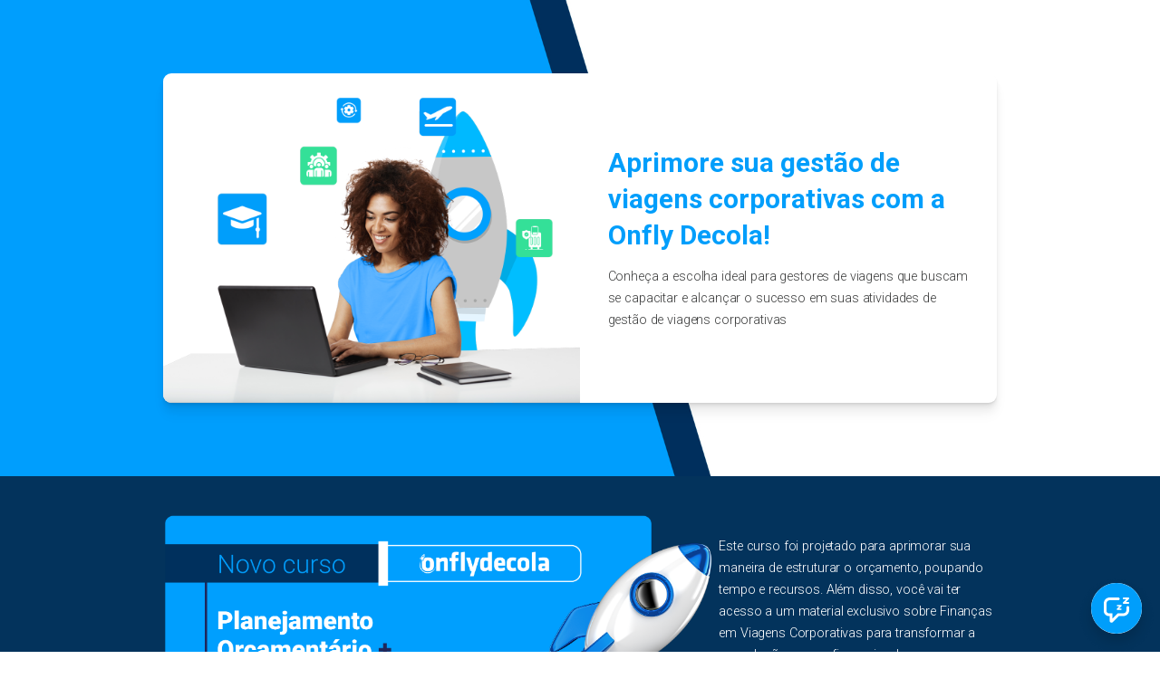

--- FILE ---
content_type: text/html; charset=utf-8
request_url: https://decola.onfly.com.br/
body_size: 13766
content:
<!DOCTYPE html>
<html lang="pt-BR">
<head>
    <title>Início</title>
<meta name="csrf-param" content="authenticity_token" />
<meta name="csrf-token" content="nj24WucjP5JRna8uaEge2wT7_yBcS02euDbPZcBMeWiP8mjTF7gY7J4Jz27CW36qOaL4cSZ7sfdCTIJWhUf81g" />
<meta name="viewport" content="width=device-width, initial-scale=1, user-scalable=0">
<meta name="turbo-prefetch" content="false">
<meta name="action-cable-url" content="wss://decola.onfly.com.br/cable" data-messaging-enabled="true" />
<meta name="turnstile-site-key" content="0x4AAAAAAAJ5kwYW6AH1ybLx">
<link rel="icon" type="image/x-icon" href="https://decola.onfly.com.br/content-assets/public/eyJhbGciOiJIUzI1NiJ9.eyJvYmplY3Rfa2V5IjoiemYyaTRnem04NGU1aWZiOGN5Y2k0NGt6cm84ZSIsImRvbWFpbiI6ImRlY29sYS5vbmZseS5jb20uYnIifQ.b6u_2a2cbJIifNAuKzoJymxBz4m117lsSBscPsJziww" />


<meta property="og:site_name" content="Onfly Decola">


  <meta name="description" content="A Onfly Decola é uma plataforma online de cursos especializados em gestão de viagens corporativas. Focada em capacitar gestores de viagens, a plataforma oferece uma ampla variedade de cursos que abrangem desde conceitos básicos até técnicas avançadas de gerenciamento de despesas e políticas de viagem." />
  <meta property="og:description" content="A Onfly Decola é uma plataforma online de cursos especializados em gestão de viagens corporativas. Focada em capacitar gestores de viagens, a plataforma oferece uma ampla variedade de cursos que abrangem desde conceitos básicos até técnicas avançadas de gerenciamento de despesas e políticas de viagem.">

    <meta property="og:image" content="https://s3.us-west-2.amazonaws.com/content.podia.com/pyc9hhdjg1oa1xa27cxcmbti70e9">

  <meta property="og:title" content="Início">

  <meta name='twitter:card' content= 'summary_large_image'>
  <meta name="twitter:description" content="A Onfly Decola é uma plataforma online de cursos especializados em gestão de viagens corporativas. Focada em capacitar gestores de viagens, a plataforma oferece uma ampla variedade de cursos que abrangem desde conceitos básicos até técnicas avançadas de gerenciamento de despesas e políticas de viagem.">
  <meta name="twitter:title" content="Início">

    <meta name='twitter:image' content="https://s3.us-west-2.amazonaws.com/content.podia.com/pyc9hhdjg1oa1xa27cxcmbti70e9">




  <link rel="stylesheet" href="https://cdn.podia.com/assets/storefront-21267bc2795c5cf077f1c29b4316338c439cbb0a21cd7750d82d5a92a537bf88.css" data-turbo-track="reload" />

    <style id="custom-storefront-styles">.messaging-header{background-color:#009efb;color:#fff;fill:#fff}.conversation-bubble-background{background:#009efb}.unread .conversation-bubble-background svg{fill:#009efb}.conversation-bubble-icon{fill:#fff}.conversation-bubble{position:fixed;width:56px;height:56px;bottom:20px;right:20px;cursor:pointer;z-index:101}.conversation-bubble-background{position:relative;z-index:103;width:56px;height:56px;border-radius:50%}.conversation-bubble-background svg{display:none}.conversation-bubble-shadow{position:absolute;z-index:102;top:-8px;left:-16px;width:88px;height:88px;background-size:88px 88px}.conversation-bubble-icon{position:absolute;top:12px;left:12px;width:32px;height:32px;z-index:111}.conversation-dismiss-icon{fill:#fff}.conversation-dismiss-icon path{stroke:#fff}.unread .conversation-bubble-background{background:none}.unread .conversation-bubble-background svg{display:block;width:56px;height:56px}.unread:after{position:absolute;z-index:103;left:43px;top:3px;width:10px;height:10px;content:"";background:#E24646;border-radius:50%}.messaging-chat-window{width:380px;height:480px;position:fixed;right:20px;bottom:100px;box-sizing:border-box;box-shadow:0 0 0 1px rgba(0,0,0,0.15),0px 7px 40px 2px rgba(148,149,150,0.3);background:white;display:flex;flex-direction:column;justify-content:space-between;transition:0.3s ease-in-out;border-radius:12px;z-index:112}@media screen and (max-width: 420px),screen and (max-height: 590px){.messaging-chat-window{width:100%;height:100%;top:0;bottom:0;right:0;border-radius:0;z-index:1143}}.messaging-message-list ::-webkit-scrollbar{display:none;height:344px;min-height:200px;overflow-y:scroll;background-color:white;background-size:100%;overflow:hidden;position:relative;z-index:113}@media screen and (max-width: 420px),screen and (max-height: 590px){.messaging-message-list{overflow-x:hidden;height:100%}}.messaging-header{height:100%;max-height:70px;border-top-left-radius:12px;border-top-right-radius:12px;padding:16px;position:relative;box-sizing:border-box;display:flex;align-items:center;z-index:114;-webkit-box-shadow:0px 2px 4px rgba(41,37,51,0.1);box-shadow:0px 2px 4px rgba(41,37,51,0.1)}@media screen and (max-width: 420px),screen and (max-height: 590px){.messaging-header{border-top-left-radius:0;border-top-right-radius:0}}.messaging-header--img{border-radius:50%}.messaging-header--user{display:grid;width:100%}.messaging-header--user-name{border-radius:5px;font-size:16px;font-weight:bold;line-height:20px;overflow:hidden;text-overflow:ellipsis;white-space:nowrap}.messaging-header--user-status{align-self:center;border-radius:5px;font-size:14px;line-height:1}.messaging-header--dismiss{align-self:center;display:none}@media screen and (max-width: 420px),screen and (max-height: 590px){.messaging-header--dismiss{display:block}}.messaging-user-input--container{display:flex;align-items:flex-start;-webkit-box-shadow:0px -2px 4px rgba(41,37,51,0.1);box-shadow:0px -2px 4px rgba(41,37,51,0.1);z-index:114}.messaging-user-input--text{width:100%;line-height:1.5em;resize:none;border:none;outline:none;border-bottom-left-radius:12px;border-bottom-right-radius:12px;box-sizing:border-box;padding:16px;font-size:16px;font-weight:400;white-space:pre-wrap;word-wrap:break-word;color:#565867;-webkit-font-smoothing:antialiased;overflow:scroll;bottom:0;overflow-x:hidden;overflow-y:auto}.messaging-user-input--send-btn{height:35px;min-width:35px;border-radius:50%;display:flex;align-items:center;justify-content:center;cursor:pointer;margin:1rem 1rem 0 0;background-color:#009efb}.messaging-user-input--send-btn svg path{stroke:#fff}.message{background-color:#EDF0F2;border-radius:12px 12px 12px 4px;white-space:pre-wrap;word-wrap:break-word;font-size:14px}.message.customer{color:#fff;background-color:#009efb;border-radius:12px 12px 4px 12px}.message.bg-danger{background-color:#8A1C1C;color:white}.dots{align-items:center;display:flex;gap:.25rem}.typing{padding:1rem}.typing .dot{background:#6E7577}.dot{display:block;border-radius:.5rem;height:0.50rem;width:0.50rem;animation:typingAnimation 1s infinite ease-in-out}@keyframes typingAnimation{0%{transform:translateY(0px)}28%{transform:translateY(-0.25rem)}44%{transform:translateY(0px)}}.dot:nth-child(1){animation-delay:200ms}.dot:nth-child(2){animation-delay:300ms}.dot:nth-child(3){animation-delay:400ms}.text-sentence::first-letter{text-transform:uppercase}.visitor-email-capture-btn{background-color:#009efb}.visitor-email-capture-btn svg path{stroke:#fff}.messaging-chat{font-family:var(--system-font)}.messaging-chat .pt2{padding-top:6.25px !important}.messaging-chat .pb2{padding-bottom:6.25px !important}.messaging-chat .mb3{margin-bottom:9.375px !important}.messaging-chat .pl3{padding-left:9.375px !important}.messaging-chat .pr3{padding-right:9.375px !important}.messaging-chat .pl4{padding-left:12.5px !important}.messaging-chat .pr4{padding-right:12.5px !important}.messaging-chat .mb1{margin-bottom:3.125px !important}.messaging-chat .mr2{margin-right:6.25px !important}.messaging-chat .text-gray{color:#8599a9}.messaging-chat .text-muted{color:#a09ea2 !important}.btn-primary{color:#fff;background-color:#009efb;border-color:rgba(0,0,0,0)}.btn-primary:focus,.btn-primary.focus{color:#fff;background-color:#007ec8;border-color:rgba(0,0,0,0)}.btn-primary:hover{color:#fff;background-color:#007ec8;border-color:rgba(0,0,0,0)}.btn-primary:active,.btn-primary.active,.open>.btn-primary.dropdown-toggle{color:#fff;background-color:#007ec8;background-image:none;border-color:rgba(0,0,0,0)}.btn-primary:active:hover,.btn-primary:active:focus,.btn-primary.focus:active,.btn-primary.active:hover,.btn-primary.active:focus,.btn-primary.active.focus,.open>.btn-primary.dropdown-toggle:hover,.open>.btn-primary.dropdown-toggle:focus,.open>.btn-primary.dropdown-toggle.focus{color:#fff;background-color:#0067a4;border-color:rgba(0,0,0,0)}.btn-primary.disabled:hover,.btn-primary.disabled:focus,.btn-primary.disabled.focus,.btn-primary[disabled]:hover,.btn-primary[disabled]:focus,.btn-primary.focus[disabled],fieldset[disabled] .btn-primary:hover,fieldset[disabled] .btn-primary:focus,fieldset[disabled] .btn-primary.focus{background-color:#009efb;border-color:rgba(0,0,0,0)}.btn-primary .badge{color:#009efb;background-color:#fff}a{color:#009efb}a:hover,a:focus,a:active{color:#008ee2}.text-primary,a.text-muted:hover{color:#009efb}.bg-primary,.bg-confetti-primary,.user-course-pager .btn:hover{background:#009efb}.product-card-image.bg-primary:hover{background-color:#008ee2}.navbar-default .navbar-nav>li>a:hover,.navbar-default .navbar-nav>li>a:focus,.navbar-default .navbar-nav>li>a:active,.navbar-default .navbar-nav>.active>a,.navbar-default .navbar-nav>.active>a:hover,.navbar-default .navbar-nav>.active>a:focus,.navbar-default .navbar-nav>.open>a,.navbar-default .navbar-nav>.open>a:hover,.navbar-default .navbar-nav>.open>a:focus,.nav-tabs>li>a:hover{color:#009efb}#user-site-course-sidebar .block-link a.active,#user-site-course-sidebar .block-link a:hover{border-color:#009efb}.form-control.focused,.form-control:focus{border-color:#009efb}.nav-tabs>li>a:hover,.nav-tabs>li>a:active,.nav-tabs>li>a:focus{color:#009efb}.nav-tabs>li.active>a,.nav-tabs>li.active>a:hover,.nav-tabs>li.active>a:active,.nav-tabs>li.active>a:focus{border-color:#009efb}svg.stroke-primary *{stroke:#009efb}svg.fill-primary *{fill:#009efb}.comment.creator-comment img{box-shadow:0 0 0 2px white,0 0 0 4px #009efb}code{color:#007ec8}.quiz-question .quiz-answer-list .quiz-answer-list-item.unanswered.chosen:before{background:#009efb}.quiz-question .quiz-answer-list .quiz-answer-list-item.unanswered.chosen:before,.quiz-question .quiz-answer-list .quiz-answer-list-item.unanswered.unanswered:hover:before{border-color:#009efb}#site-locked-modal a.btn.btn-primary{background-color:#009efb !important}
</style>

    <link rel="stylesheet" href="https://fonts.googleapis.com/css?family=Roboto:900|Roboto:700|Roboto:300|Roboto:400">

  <style>
    :root {
      font-size: 18px
    }
  </style>

  <meta name='turbo-cache-control'>



  <meta name="google-analytics-id" content="G-16KHVST0V3">

  <!-- Global site tag (gtag.js) - Google Analytics -->
  <script async src="https://www.googletagmanager.com/gtag/js?id=G-16KHVST0V3"></script>
  <script>
    window.dataLayer = window.dataLayer || [];
    function gtag(){dataLayer.push(arguments);}
    gtag('js', new Date());
  </script>
  <!-- End Global site tag (gtag.js) - Google Analytics -->




<script src="https://js.stripe.com/v3/"></script>
<script src="https://www.paypalobjects.com/api/checkout.js"></script>
<script src="https://embed.cloudflarestream.com/embed/sdk.latest.js"></script>


  <meta name="features" content="{&quot;media_library&quot;:true,&quot;new_colorpicker&quot;:true,&quot;setting_toggle_click_outside&quot;:true,&quot;legacy_html_migration__data_images&quot;:false}">


  <script src="https://cdn.podia.com/assets/user-site-a17f877f0c0d4266d94de1e28cbb54ceaa3b0395ef1536f8fa123f908bffa1cb.js" data-turbo-track="reload"></script>
  <script src="https://cdn.podia.com/assets/storefront-46ab85dac6232739e5676197c2e897bc74a312b4e8f4b297d2695b1da50bbb21.js" data-turbo-track="reload"></script>
  <script type="text/javascript">
  Podia.Customer = null;
</script>

  

      <script src="https://challenges.cloudflare.com/turnstile/v0/api.js" async defer></script>
</head>

<body class="user-site">
  
  

    <div id="page_header" class="react-page-header" style="" data-controller="editor--page-section">
  <div data-react-component="creator_ui/section_adapters/Header" data-props="{&quot;features&quot;:{&quot;siteEditorColors&quot;:true},&quot;theme&quot;:{&quot;background&quot;:{},&quot;colors&quot;:{&quot;id&quot;:58402583,&quot;values&quot;:{&quot;sectionBackground&quot;:&quot;#f2f2f2&quot;,&quot;sectionBorder&quot;:&quot;#FFFFFF1A&quot;,&quot;heading1&quot;:&quot;#03335c&quot;,&quot;heading2&quot;:&quot;#03335c&quot;,&quot;heading3&quot;:&quot;#03335c&quot;,&quot;heading4&quot;:&quot;#03335c&quot;,&quot;subtitle&quot;:&quot;#009efb&quot;,&quot;pretitle&quot;:&quot;#009efb&quot;,&quot;pretitleAccent&quot;:&quot;#FF8811FF&quot;,&quot;paragraphText&quot;:&quot;#009efb&quot;,&quot;paragraphSubtext&quot;:&quot;#009efb&quot;,&quot;paragraphLinks&quot;:&quot;#009efb&quot;,&quot;buttonLabel&quot;:&quot;#ffffff&quot;,&quot;buttonBackground&quot;:&quot;#ff8811&quot;,&quot;inputBackground&quot;:&quot;#ffffff&quot;,&quot;inputText&quot;:&quot;#0D161B&quot;,&quot;socialIconColors&quot;:&quot;text&quot;,&quot;cardBackground&quot;:&quot;#ffffff&quot;,&quot;cardHeading1&quot;:&quot;#03335c&quot;,&quot;cardHeading2&quot;:&quot;#03335c&quot;,&quot;cardHeading3&quot;:&quot;#03335c&quot;,&quot;cardHeading4&quot;:null,&quot;cardSubtitle&quot;:&quot;#009efb&quot;,&quot;cardPretitle&quot;:&quot;#009efb&quot;,&quot;cardPretitleAccent&quot;:&quot;#FF8811FF&quot;,&quot;cardParagraphText&quot;:&quot;#009efb&quot;,&quot;cardParagraphSubtext&quot;:&quot;#009efb&quot;,&quot;cardParagraphLinks&quot;:&quot;#009efb&quot;,&quot;cardButtonLabel&quot;:&quot;#ffffff&quot;,&quot;cardButtonBackground&quot;:&quot;#ff8811&quot;,&quot;cardInputBackground&quot;:&quot;#ffffff&quot;,&quot;cardInputText&quot;:&quot;#0D161B&quot;,&quot;cardSocialIconColors&quot;:&quot;text&quot;,&quot;overlayBackground&quot;:&quot;#ffffff&quot;,&quot;overlayHeading1&quot;:&quot;#03335c&quot;,&quot;overlayHeading2&quot;:&quot;#03335c&quot;,&quot;overlayHeading3&quot;:&quot;#03335c&quot;,&quot;overlayHeading4&quot;:null,&quot;overlaySubtitle&quot;:&quot;#009efb&quot;,&quot;overlayPretitle&quot;:&quot;#009efb&quot;,&quot;overlayPretitleAccent&quot;:&quot;#FF8811FF&quot;,&quot;overlayParagraphText&quot;:&quot;#009efb&quot;,&quot;overlayParagraphSubtext&quot;:&quot;#009efb&quot;,&quot;overlayParagraphLinks&quot;:&quot;#009efb&quot;,&quot;overlayButtonLabel&quot;:&quot;#ffffff&quot;,&quot;overlayButtonBackground&quot;:&quot;#ff8811&quot;,&quot;overlayInputBackground&quot;:&quot;#ffffff&quot;,&quot;overlayInputText&quot;:&quot;#0D161B&quot;,&quot;overlaySocialIconColors&quot;:&quot;text&quot;,&quot;accent1&quot;:&quot;#009EFBFF&quot;,&quot;codeblockText&quot;:&quot;#3B3C3CFF&quot;,&quot;codeblockBackground&quot;:&quot;#03335CFF&quot;,&quot;inputBorder&quot;:&quot;#03335CFF&quot;}},&quot;fonts&quot;:{&quot;families&quot;:[&quot;Roboto:900&quot;,&quot;Roboto:700&quot;,&quot;Roboto:300&quot;,&quot;Roboto:400&quot;],&quot;styles&quot;:{&quot;preheadingFont&quot;:{&quot;family&quot;:&quot;Roboto&quot;,&quot;weight&quot;:&quot;900&quot;,&quot;spacing&quot;:&quot;0.05&quot;,&quot;height&quot;:&quot;1.45&quot;,&quot;case&quot;:&quot;none&quot;},&quot;headingFont&quot;:{&quot;family&quot;:&quot;Roboto&quot;,&quot;weight&quot;:&quot;700&quot;,&quot;spacing&quot;:&quot;0&quot;,&quot;height&quot;:&quot;1.35&quot;,&quot;case&quot;:&quot;none&quot;},&quot;subheadingFont&quot;:{&quot;family&quot;:&quot;Roboto&quot;,&quot;weight&quot;:&quot;300&quot;,&quot;spacing&quot;:&quot;0&quot;,&quot;height&quot;:&quot;1.45&quot;,&quot;case&quot;:&quot;none&quot;},&quot;bodyFont&quot;:{&quot;family&quot;:&quot;Roboto&quot;,&quot;weight&quot;:&quot;300&quot;,&quot;spacing&quot;:&quot;-0.01&quot;,&quot;height&quot;:&quot;1.7&quot;,&quot;case&quot;:null},&quot;buttonFont&quot;:{&quot;family&quot;:&quot;Roboto&quot;,&quot;weight&quot;:&quot;700&quot;,&quot;spacing&quot;:&quot;-0.01&quot;,&quot;height&quot;:&quot;1.35&quot;,&quot;case&quot;:&quot;none&quot;},&quot;navigationFont&quot;:{&quot;family&quot;:&quot;Roboto&quot;,&quot;weight&quot;:&quot;400&quot;,&quot;spacing&quot;:&quot;0&quot;,&quot;height&quot;:&quot;1.45&quot;,&quot;case&quot;:&quot;none&quot;}},&quot;sizes&quot;:{&quot;headingFont&quot;:{&quot;h1&quot;:2.25,&quot;h2&quot;:&quot;1.65&quot;,&quot;h3&quot;:&quot;1.3&quot;,&quot;h4&quot;:&quot;1.2&quot;},&quot;bodyFont&quot;:{&quot;lg&quot;:&quot;1.125&quot;,&quot;md&quot;:&quot;0.8&quot;,&quot;sm&quot;:&quot;0.75&quot;},&quot;buttonFont&quot;:{&quot;lg&quot;:1.15,&quot;md&quot;:&quot;1&quot;,&quot;sm&quot;:&quot;0.85&quot;},&quot;navigationFont&quot;:{&quot;md&quot;:&quot;0.8&quot;}},&quot;baseFontSize&quot;:&quot;18&quot;},&quot;structure&quot;:{&quot;globalCardCorners&quot;:0.5,&quot;globalCardShadowOpacity&quot;:0.04,&quot;globalCardShadowDepth&quot;:4.0,&quot;globalCardCollectionHeight&quot;:&quot;unique&quot;,&quot;globalGap&quot;:1.0,&quot;globalTopPadding&quot;:2.25,&quot;globalBottomPadding&quot;:2.25,&quot;globalWidth&quot;:970,&quot;globalBorderEnabled&quot;:false,&quot;globalBorderPlacement&quot;:&quot;bottom&quot;,&quot;globalBorderStyle&quot;:&quot;solid&quot;,&quot;globalBorderSize&quot;:1,&quot;sectionCardCorners&quot;:null,&quot;sectionCardShadowOpacity&quot;:null,&quot;sectionCardShadowDepth&quot;:null,&quot;sectionCardCollectionHeight&quot;:null,&quot;sectionGap&quot;:null,&quot;sectionTopPadding&quot;:1.25,&quot;sectionBottomPadding&quot;:1.25,&quot;sectionWidth&quot;:null,&quot;sectionColumnCount&quot;:3,&quot;sectionBorderEnabled&quot;:null,&quot;sectionBorderPlacement&quot;:null,&quot;sectionBorderStyle&quot;:null,&quot;sectionBorderSize&quot;:null},&quot;mediaOptions&quot;:{&quot;aspectRatio&quot;:&quot;natural&quot;,&quot;mediaCorners&quot;:&quot;hard&quot;,&quot;mediaMobileFullWidth&quot;:null,&quot;mediaWidth&quot;:0.45,&quot;globalOptions&quot;:{&quot;imageCorners&quot;:&quot;small&quot;,&quot;imageMobileFullWidth&quot;:true,&quot;videoCorners&quot;:&quot;small&quot;,&quot;videoMobileFullWidth&quot;:true,&quot;linkedImageHover&quot;:&quot;none&quot;}},&quot;interactivesOptions&quot;:{&quot;linkStyles&quot;:&quot;underline&quot;,&quot;linkHover&quot;:&quot;fade&quot;,&quot;linkHoverColor&quot;:&quot;#009efb&quot;,&quot;navigationLinkStyles&quot;:&quot;none&quot;,&quot;navigationLinkHover&quot;:&quot;underline&quot;,&quot;navigationLinkHoverColor&quot;:&quot;#009efb&quot;,&quot;linkedTitleStyles&quot;:&quot;none&quot;,&quot;linkedTitleHover&quot;:&quot;underline&quot;,&quot;linkedTitleHoverColor&quot;:&quot;#009efb&quot;,&quot;buttonStyles&quot;:&quot;flat&quot;,&quot;buttonCorners&quot;:&quot;small&quot;,&quot;buttonHover&quot;:&quot;rise&quot;,&quot;iconHover&quot;:&quot;rise&quot;},&quot;renderingMode&quot;:&quot;live&quot;},&quot;authenticationLinks&quot;:{&quot;login&quot;:{&quot;name&quot;:&quot;Entrar&quot;,&quot;url&quot;:&quot;/login&quot;},&quot;logout&quot;:{&quot;name&quot;:&quot;Desconectar&quot;,&quot;url&quot;:&quot;/logout&quot;}},&quot;currentUser&quot;:null,&quot;dashboardLinks&quot;:[],&quot;headerLinks&quot;:{&quot;1111229&quot;:{&quot;id&quot;:1111229,&quot;name&quot;:&quot;Início&quot;,&quot;position&quot;:0,&quot;value&quot;:&quot;https://decola.onfly.com.br/&quot;,&quot;target&quot;:&quot;_self&quot;,&quot;visible&quot;:true},&quot;1111230&quot;:{&quot;id&quot;:1111230,&quot;name&quot;:&quot;Sobre&quot;,&quot;position&quot;:1,&quot;value&quot;:&quot;https://onflydecola.podia.com/about&quot;,&quot;target&quot;:null,&quot;visible&quot;:true},&quot;1111231&quot;:{&quot;id&quot;:1111231,&quot;name&quot;:&quot;FAQ&quot;,&quot;position&quot;:2,&quot;value&quot;:&quot;https://onflydecola.podia.com/duvidas-frequentes&quot;,&quot;target&quot;:null,&quot;visible&quot;:true}},&quot;id&quot;:&quot;page_header&quot;,&quot;layout&quot;:&quot;nav-center&quot;,&quot;logo&quot;:&quot;https://decola.onfly.com.br/content-assets/public/eyJhbGciOiJIUzI1NiJ9.eyJvYmplY3Rfa2V5IjoiZ3ByYzg4cG03cDdkd2ZnMmdidXNwMWxzeWQ2YyIsImRvbWFpbiI6ImRlY29sYS5vbmZseS5jb20uYnIifQ.bnkcyO_WiIuqMuKmkMFtCctralBv4hxnWupP6rglqhI&quot;,&quot;logoAltText&quot;:null,&quot;showBorder&quot;:false,&quot;showHeader&quot;:true,&quot;showLoginButton&quot;:true,&quot;fluidType&quot;:null,&quot;sidebarActive&quot;:null,&quot;site&quot;:{&quot;name&quot;:&quot;Onfly Decola&quot;,&quot;url&quot;:&quot;/&quot;},&quot;storefrontLogo&quot;:&quot;https://decola.onfly.com.br/content-assets/public/eyJhbGciOiJIUzI1NiJ9.eyJvYmplY3Rfa2V5IjoiaHVtZGt1cGtuYXBtMXBwdHBzbWk1Z3drc3BrcyIsImRvbWFpbiI6ImRlY29sYS5vbmZseS5jb20uYnIifQ._wp-_Y0SomcEp6RcEOUDcsPqxviQFaJB-fb9j4mkKFo&quot;,&quot;userLinks&quot;:[{&quot;name&quot;:&quot;Afiliado&quot;,&quot;url&quot;:&quot;/customer/affiliate&quot;},{&quot;name&quot;:&quot;Configurações&quot;,&quot;url&quot;:&quot;/customer/settings/edit&quot;}],&quot;mediaPlacement&quot;:null,&quot;textAlignment&quot;:null,&quot;headerAlignment&quot;:null,&quot;mediaStyle&quot;:null}"></div>
</div>

  

  <div data-controller='page-data'></div>
<div data-react-component="Flash" data-props="{}"></div>
<div id="page_section_container" class="page-sections page-page-sections"><div id="page_section_80600364" class="react-page-section">
  <div data-react-component="creator_ui/section_adapters/Image" data-props="{&quot;features&quot;:{&quot;siteEditorColors&quot;:true},&quot;theme&quot;:{&quot;background&quot;:{&quot;blend&quot;:&quot;normal&quot;,&quot;blur&quot;:0,&quot;contrast&quot;:100,&quot;grayscale&quot;:0,&quot;opacity&quot;:100,&quot;url&quot;:&quot;https://decola.onfly.com.br/content-assets/public/eyJhbGciOiJIUzI1NiJ9.eyJvYmplY3Rfa2V5IjoiajBtOXY1bDc5c3U1cmt4NGVhdXplaTNjNGc3bCIsImRvbWFpbiI6ImRlY29sYS5vbmZseS5jb20uYnIifQ.33XZjdt183trYUCrktDDU_prYAJh9RbWt62EL3iEjtk&quot;},&quot;colors&quot;:{&quot;id&quot;:58402609,&quot;values&quot;:{&quot;sectionBackground&quot;:&quot;#ffffff&quot;,&quot;sectionBorder&quot;:&quot;#FFFFFF1A&quot;,&quot;heading1&quot;:&quot;#009efb&quot;,&quot;heading2&quot;:&quot;#009efb&quot;,&quot;heading3&quot;:&quot;#009efb&quot;,&quot;heading4&quot;:&quot;#009efb&quot;,&quot;subtitle&quot;:&quot;#3b3c3c&quot;,&quot;pretitle&quot;:&quot;#3b3c3c&quot;,&quot;pretitleAccent&quot;:&quot;#FF8811FF&quot;,&quot;paragraphText&quot;:&quot;#3b3c3c&quot;,&quot;paragraphSubtext&quot;:&quot;#3b3c3c&quot;,&quot;paragraphLinks&quot;:&quot;#3b3c3c&quot;,&quot;buttonLabel&quot;:&quot;#ffffff&quot;,&quot;buttonBackground&quot;:&quot;#ff8811&quot;,&quot;inputBackground&quot;:&quot;#ffffff&quot;,&quot;inputText&quot;:&quot;#0D161B&quot;,&quot;socialIconColors&quot;:&quot;text&quot;,&quot;cardBackground&quot;:&quot;#ffffff&quot;,&quot;cardHeading1&quot;:&quot;#009efb&quot;,&quot;cardHeading2&quot;:&quot;#009efb&quot;,&quot;cardHeading3&quot;:&quot;#009efb&quot;,&quot;cardHeading4&quot;:null,&quot;cardSubtitle&quot;:&quot;#3b3c3c&quot;,&quot;cardPretitle&quot;:&quot;#3b3c3c&quot;,&quot;cardPretitleAccent&quot;:&quot;#FF8811FF&quot;,&quot;cardParagraphText&quot;:&quot;#3b3c3c&quot;,&quot;cardParagraphSubtext&quot;:&quot;#3b3c3c&quot;,&quot;cardParagraphLinks&quot;:&quot;#3b3c3c&quot;,&quot;cardButtonLabel&quot;:&quot;#ffffff&quot;,&quot;cardButtonBackground&quot;:&quot;#ff8811&quot;,&quot;cardInputBackground&quot;:&quot;#ffffff&quot;,&quot;cardInputText&quot;:&quot;#0D161B&quot;,&quot;cardSocialIconColors&quot;:&quot;text&quot;,&quot;overlayBackground&quot;:&quot;#ffffff&quot;,&quot;overlayHeading1&quot;:&quot;#009efb&quot;,&quot;overlayHeading2&quot;:&quot;#009efb&quot;,&quot;overlayHeading3&quot;:&quot;#009efb&quot;,&quot;overlayHeading4&quot;:null,&quot;overlaySubtitle&quot;:&quot;#3b3c3c&quot;,&quot;overlayPretitle&quot;:&quot;#3b3c3c&quot;,&quot;overlayPretitleAccent&quot;:&quot;#FF8811FF&quot;,&quot;overlayParagraphText&quot;:&quot;#3b3c3c&quot;,&quot;overlayParagraphSubtext&quot;:&quot;#3b3c3c&quot;,&quot;overlayParagraphLinks&quot;:&quot;#3b3c3c&quot;,&quot;overlayButtonLabel&quot;:&quot;#ffffff&quot;,&quot;overlayButtonBackground&quot;:&quot;#ff8811&quot;,&quot;overlayInputBackground&quot;:&quot;#ffffff&quot;,&quot;overlayInputText&quot;:&quot;#0D161B&quot;,&quot;overlaySocialIconColors&quot;:&quot;text&quot;,&quot;accent1&quot;:&quot;#009EFBFF&quot;,&quot;codeblockText&quot;:&quot;#3B3C3CFF&quot;,&quot;codeblockBackground&quot;:&quot;#03335CFF&quot;,&quot;inputBorder&quot;:&quot;#03335CFF&quot;}},&quot;fonts&quot;:{&quot;families&quot;:[&quot;Roboto:900&quot;,&quot;Roboto:700&quot;,&quot;Roboto:300&quot;,&quot;Roboto:400&quot;],&quot;styles&quot;:{&quot;preheadingFont&quot;:{&quot;family&quot;:&quot;Roboto&quot;,&quot;weight&quot;:&quot;900&quot;,&quot;spacing&quot;:&quot;0.05&quot;,&quot;height&quot;:&quot;1.45&quot;,&quot;case&quot;:&quot;none&quot;},&quot;headingFont&quot;:{&quot;family&quot;:&quot;Roboto&quot;,&quot;weight&quot;:&quot;700&quot;,&quot;spacing&quot;:&quot;0&quot;,&quot;height&quot;:&quot;1.35&quot;,&quot;case&quot;:&quot;none&quot;},&quot;subheadingFont&quot;:{&quot;family&quot;:&quot;Roboto&quot;,&quot;weight&quot;:&quot;300&quot;,&quot;spacing&quot;:&quot;0&quot;,&quot;height&quot;:&quot;1.45&quot;,&quot;case&quot;:&quot;none&quot;},&quot;bodyFont&quot;:{&quot;family&quot;:&quot;Roboto&quot;,&quot;weight&quot;:&quot;300&quot;,&quot;spacing&quot;:&quot;-0.01&quot;,&quot;height&quot;:&quot;1.7&quot;,&quot;case&quot;:null},&quot;buttonFont&quot;:{&quot;family&quot;:&quot;Roboto&quot;,&quot;weight&quot;:&quot;700&quot;,&quot;spacing&quot;:&quot;-0.01&quot;,&quot;height&quot;:&quot;1.35&quot;,&quot;case&quot;:&quot;none&quot;},&quot;navigationFont&quot;:{&quot;family&quot;:&quot;Roboto&quot;,&quot;weight&quot;:&quot;400&quot;,&quot;spacing&quot;:&quot;0&quot;,&quot;height&quot;:&quot;1.45&quot;,&quot;case&quot;:&quot;none&quot;}},&quot;sizes&quot;:{&quot;headingFont&quot;:{&quot;h1&quot;:2.25,&quot;h2&quot;:&quot;1.65&quot;,&quot;h3&quot;:&quot;1.3&quot;,&quot;h4&quot;:&quot;1.2&quot;},&quot;bodyFont&quot;:{&quot;lg&quot;:&quot;1.125&quot;,&quot;md&quot;:&quot;0.8&quot;,&quot;sm&quot;:&quot;0.75&quot;},&quot;buttonFont&quot;:{&quot;lg&quot;:1.15,&quot;md&quot;:&quot;1&quot;,&quot;sm&quot;:&quot;0.85&quot;},&quot;navigationFont&quot;:{&quot;md&quot;:&quot;0.8&quot;}},&quot;baseFontSize&quot;:&quot;18&quot;},&quot;structure&quot;:{&quot;globalCardCorners&quot;:0.5,&quot;globalCardShadowOpacity&quot;:0.04,&quot;globalCardShadowDepth&quot;:4.0,&quot;globalCardCollectionHeight&quot;:&quot;unique&quot;,&quot;globalGap&quot;:1.0,&quot;globalTopPadding&quot;:2.25,&quot;globalBottomPadding&quot;:2.25,&quot;globalWidth&quot;:970,&quot;globalBorderEnabled&quot;:false,&quot;globalBorderPlacement&quot;:&quot;bottom&quot;,&quot;globalBorderStyle&quot;:&quot;solid&quot;,&quot;globalBorderSize&quot;:1,&quot;sectionCardCorners&quot;:null,&quot;sectionCardShadowOpacity&quot;:null,&quot;sectionCardShadowDepth&quot;:null,&quot;sectionCardCollectionHeight&quot;:null,&quot;sectionGap&quot;:null,&quot;sectionTopPadding&quot;:4.5,&quot;sectionBottomPadding&quot;:4.5,&quot;sectionWidth&quot;:960,&quot;sectionColumnCount&quot;:3,&quot;sectionBorderEnabled&quot;:null,&quot;sectionBorderPlacement&quot;:null,&quot;sectionBorderStyle&quot;:null,&quot;sectionBorderSize&quot;:null},&quot;mediaOptions&quot;:{&quot;aspectRatio&quot;:&quot;landscape&quot;,&quot;mediaCorners&quot;:&quot;small&quot;,&quot;mediaMobileFullWidth&quot;:false,&quot;mediaWidth&quot;:0.5,&quot;globalOptions&quot;:{&quot;imageCorners&quot;:&quot;small&quot;,&quot;imageMobileFullWidth&quot;:true,&quot;videoCorners&quot;:&quot;small&quot;,&quot;videoMobileFullWidth&quot;:true,&quot;linkedImageHover&quot;:&quot;none&quot;}},&quot;interactivesOptions&quot;:{&quot;linkStyles&quot;:&quot;underline&quot;,&quot;linkHover&quot;:&quot;fade&quot;,&quot;linkHoverColor&quot;:&quot;#009efb&quot;,&quot;navigationLinkStyles&quot;:&quot;none&quot;,&quot;navigationLinkHover&quot;:&quot;underline&quot;,&quot;navigationLinkHoverColor&quot;:&quot;#009efb&quot;,&quot;linkedTitleStyles&quot;:&quot;none&quot;,&quot;linkedTitleHover&quot;:&quot;underline&quot;,&quot;linkedTitleHoverColor&quot;:&quot;#009efb&quot;,&quot;buttonStyles&quot;:&quot;flat&quot;,&quot;buttonCorners&quot;:&quot;small&quot;,&quot;buttonHover&quot;:&quot;rise&quot;,&quot;iconHover&quot;:&quot;rise&quot;},&quot;renderingMode&quot;:&quot;live&quot;},&quot;headingLevel&quot;:&quot;2&quot;,&quot;preheading&quot;:&quot;&quot;,&quot;heading&quot;:&quot;Aprimore sua gestão de viagens corporativas com a Onfly Decola!&quot;,&quot;subheading&quot;:&quot;&quot;,&quot;id&quot;:80600364,&quot;domId&quot;:&quot;image_page_section_80600364&quot;,&quot;button&quot;:{&quot;text&quot;:&quot;Aprenda com a Decola&quot;,&quot;url&quot;:&quot;&quot;,&quot;target&quot;:null},&quot;button2&quot;:{&quot;text&quot;:&quot;&quot;,&quot;url&quot;:&quot;&quot;,&quot;target&quot;:null},&quot;buttonSubtext&quot;:&quot;&quot;,&quot;mediaPlacement&quot;:&quot;left-center&quot;,&quot;textAlignment&quot;:&quot;left&quot;,&quot;headerAlignment&quot;:null,&quot;mediaStyle&quot;:&quot;media-style-split&quot;,&quot;imageAltText&quot;:&quot;&quot;,&quot;imageLink&quot;:&quot;&quot;,&quot;imageUrlTarget&quot;:&quot;_self&quot;,&quot;image&quot;:&quot;https://decola.onfly.com.br/content-assets/public/eyJhbGciOiJIUzI1NiJ9.eyJvYmplY3Rfa2V5IjoiNjZtaTcydGtvc2Q0MTV1N3Q3eW4zcWZtZjJmaSIsImRvbWFpbiI6ImRlY29sYS5vbmZseS5jb20uYnIifQ.Ycec1A0ggAvOFR8aBssiNEWpeRAWm_B7YJkZwladtf0&quot;,&quot;isPlaceholder&quot;:false,&quot;text&quot;:&quot;\u003cdiv\u003eConheça a escolha ideal para gestores de viagens que buscam se capacitar e alcançar o sucesso em suas atividades de gestão de viagens corporativas\u003c/div\u003e&quot;}"></div>
</div><div id="page_section_80600365" class="react-page-section">
  <div data-react-component="creator_ui/section_adapters/Image" data-props="{&quot;features&quot;:{&quot;siteEditorColors&quot;:true},&quot;theme&quot;:{&quot;background&quot;:{&quot;blend&quot;:&quot;normal&quot;,&quot;blur&quot;:0,&quot;contrast&quot;:75,&quot;grayscale&quot;:100,&quot;opacity&quot;:38,&quot;url&quot;:null},&quot;colors&quot;:{&quot;id&quot;:58402606,&quot;values&quot;:{&quot;sectionBackground&quot;:&quot;#03335CFF&quot;,&quot;sectionBorder&quot;:&quot;#03335C1A&quot;,&quot;heading1&quot;:&quot;#FFFFFFFF&quot;,&quot;heading2&quot;:&quot;#FFFFFFFF&quot;,&quot;heading3&quot;:&quot;#FFFFFFFF&quot;,&quot;heading4&quot;:&quot;#ffffff&quot;,&quot;subtitle&quot;:&quot;#FFFFFFFF&quot;,&quot;pretitle&quot;:&quot;#FFFFFFFF&quot;,&quot;pretitleAccent&quot;:&quot;#FFFFFFFF&quot;,&quot;paragraphText&quot;:&quot;#FFFFFFFF&quot;,&quot;paragraphSubtext&quot;:&quot;#FFFFFFFF&quot;,&quot;paragraphLinks&quot;:&quot;#FFFFFFFF&quot;,&quot;buttonLabel&quot;:&quot;#FFFFFFFF&quot;,&quot;buttonBackground&quot;:&quot;#009EFBFF&quot;,&quot;inputBackground&quot;:&quot;#FFFFFFFF&quot;,&quot;inputText&quot;:&quot;#FFFFFFFF&quot;,&quot;socialIconColors&quot;:&quot;text&quot;,&quot;cardBackground&quot;:&quot;#FFFFFFFF&quot;,&quot;cardHeading1&quot;:&quot;#FFFFFFFF&quot;,&quot;cardHeading2&quot;:&quot;#FFFFFFFF&quot;,&quot;cardHeading3&quot;:&quot;#FFFFFFFF&quot;,&quot;cardHeading4&quot;:null,&quot;cardSubtitle&quot;:&quot;#FFFFFFFF&quot;,&quot;cardPretitle&quot;:&quot;#FFFFFFFF&quot;,&quot;cardPretitleAccent&quot;:&quot;#FFFFFFFF&quot;,&quot;cardParagraphText&quot;:&quot;#FFFFFFFF&quot;,&quot;cardParagraphSubtext&quot;:&quot;#FFFFFFFF&quot;,&quot;cardParagraphLinks&quot;:&quot;#FFFFFFFF&quot;,&quot;cardButtonLabel&quot;:&quot;#FFFFFFFF&quot;,&quot;cardButtonBackground&quot;:&quot;#FFFFFFFF&quot;,&quot;cardInputBackground&quot;:&quot;#FFFFFFFF&quot;,&quot;cardInputText&quot;:&quot;#FFFFFFFF&quot;,&quot;cardSocialIconColors&quot;:&quot;text&quot;,&quot;overlayBackground&quot;:&quot;#FFFFFFFF&quot;,&quot;overlayHeading1&quot;:&quot;#FFFFFFFF&quot;,&quot;overlayHeading2&quot;:&quot;#FFFFFFFF&quot;,&quot;overlayHeading3&quot;:&quot;#FFFFFFFF&quot;,&quot;overlayHeading4&quot;:null,&quot;overlaySubtitle&quot;:&quot;#FFFFFFFF&quot;,&quot;overlayPretitle&quot;:&quot;#FFFFFFFF&quot;,&quot;overlayPretitleAccent&quot;:&quot;#FFFFFFFF&quot;,&quot;overlayParagraphText&quot;:&quot;#FFFFFFFF&quot;,&quot;overlayParagraphSubtext&quot;:&quot;#FFFFFFFF&quot;,&quot;overlayParagraphLinks&quot;:&quot;#FFFFFFFF&quot;,&quot;overlayButtonLabel&quot;:&quot;#FFFFFFFF&quot;,&quot;overlayButtonBackground&quot;:&quot;#FFFFFFFF&quot;,&quot;overlayInputBackground&quot;:&quot;#FFFFFFFF&quot;,&quot;overlayInputText&quot;:&quot;#FFFFFFFF&quot;,&quot;overlaySocialIconColors&quot;:&quot;text&quot;,&quot;accent1&quot;:&quot;#009EFBFF&quot;,&quot;codeblockText&quot;:&quot;#3B3C3CFF&quot;,&quot;codeblockBackground&quot;:&quot;#03335CFF&quot;,&quot;inputBorder&quot;:&quot;#03335CFF&quot;}},&quot;fonts&quot;:{&quot;families&quot;:[&quot;Roboto:900&quot;,&quot;Roboto:700&quot;,&quot;Roboto:300&quot;,&quot;Roboto:400&quot;],&quot;styles&quot;:{&quot;preheadingFont&quot;:{&quot;family&quot;:&quot;Roboto&quot;,&quot;weight&quot;:&quot;900&quot;,&quot;spacing&quot;:&quot;0.05&quot;,&quot;height&quot;:&quot;1.45&quot;,&quot;case&quot;:&quot;none&quot;},&quot;headingFont&quot;:{&quot;family&quot;:&quot;Roboto&quot;,&quot;weight&quot;:&quot;700&quot;,&quot;spacing&quot;:&quot;0&quot;,&quot;height&quot;:&quot;1.35&quot;,&quot;case&quot;:&quot;none&quot;},&quot;subheadingFont&quot;:{&quot;family&quot;:&quot;Roboto&quot;,&quot;weight&quot;:&quot;300&quot;,&quot;spacing&quot;:&quot;0&quot;,&quot;height&quot;:&quot;1.45&quot;,&quot;case&quot;:&quot;none&quot;},&quot;bodyFont&quot;:{&quot;family&quot;:&quot;Roboto&quot;,&quot;weight&quot;:&quot;300&quot;,&quot;spacing&quot;:&quot;-0.01&quot;,&quot;height&quot;:&quot;1.7&quot;,&quot;case&quot;:null},&quot;buttonFont&quot;:{&quot;family&quot;:&quot;Roboto&quot;,&quot;weight&quot;:&quot;700&quot;,&quot;spacing&quot;:&quot;-0.01&quot;,&quot;height&quot;:&quot;1.35&quot;,&quot;case&quot;:&quot;none&quot;},&quot;navigationFont&quot;:{&quot;family&quot;:&quot;Roboto&quot;,&quot;weight&quot;:&quot;400&quot;,&quot;spacing&quot;:&quot;0&quot;,&quot;height&quot;:&quot;1.45&quot;,&quot;case&quot;:&quot;none&quot;}},&quot;sizes&quot;:{&quot;headingFont&quot;:{&quot;h1&quot;:2.25,&quot;h2&quot;:&quot;1.65&quot;,&quot;h3&quot;:&quot;1.3&quot;,&quot;h4&quot;:&quot;1.2&quot;},&quot;bodyFont&quot;:{&quot;lg&quot;:&quot;1.125&quot;,&quot;md&quot;:&quot;0.8&quot;,&quot;sm&quot;:&quot;0.75&quot;},&quot;buttonFont&quot;:{&quot;lg&quot;:1.15,&quot;md&quot;:&quot;1&quot;,&quot;sm&quot;:&quot;0.85&quot;},&quot;navigationFont&quot;:{&quot;md&quot;:&quot;0.8&quot;}},&quot;baseFontSize&quot;:&quot;18&quot;},&quot;structure&quot;:{&quot;globalCardCorners&quot;:0.5,&quot;globalCardShadowOpacity&quot;:0.04,&quot;globalCardShadowDepth&quot;:4.0,&quot;globalCardCollectionHeight&quot;:&quot;unique&quot;,&quot;globalGap&quot;:1.0,&quot;globalTopPadding&quot;:2.25,&quot;globalBottomPadding&quot;:2.25,&quot;globalWidth&quot;:970,&quot;globalBorderEnabled&quot;:false,&quot;globalBorderPlacement&quot;:&quot;bottom&quot;,&quot;globalBorderStyle&quot;:&quot;solid&quot;,&quot;globalBorderSize&quot;:1,&quot;sectionCardCorners&quot;:null,&quot;sectionCardShadowOpacity&quot;:null,&quot;sectionCardShadowDepth&quot;:null,&quot;sectionCardCollectionHeight&quot;:null,&quot;sectionGap&quot;:0.5,&quot;sectionTopPadding&quot;:2.25,&quot;sectionBottomPadding&quot;:2.25,&quot;sectionWidth&quot;:960,&quot;sectionColumnCount&quot;:3,&quot;sectionBorderEnabled&quot;:null,&quot;sectionBorderPlacement&quot;:null,&quot;sectionBorderStyle&quot;:null,&quot;sectionBorderSize&quot;:null},&quot;mediaOptions&quot;:{&quot;aspectRatio&quot;:&quot;natural&quot;,&quot;mediaCorners&quot;:&quot;small&quot;,&quot;mediaMobileFullWidth&quot;:true,&quot;mediaWidth&quot;:1.0,&quot;globalOptions&quot;:{&quot;imageCorners&quot;:&quot;small&quot;,&quot;imageMobileFullWidth&quot;:true,&quot;videoCorners&quot;:&quot;small&quot;,&quot;videoMobileFullWidth&quot;:true,&quot;linkedImageHover&quot;:&quot;none&quot;}},&quot;interactivesOptions&quot;:{&quot;linkStyles&quot;:&quot;underline&quot;,&quot;linkHover&quot;:&quot;fade&quot;,&quot;linkHoverColor&quot;:&quot;#009efb&quot;,&quot;navigationLinkStyles&quot;:&quot;none&quot;,&quot;navigationLinkHover&quot;:&quot;underline&quot;,&quot;navigationLinkHoverColor&quot;:&quot;#009efb&quot;,&quot;linkedTitleStyles&quot;:&quot;none&quot;,&quot;linkedTitleHover&quot;:&quot;underline&quot;,&quot;linkedTitleHoverColor&quot;:&quot;#009efb&quot;,&quot;buttonStyles&quot;:&quot;flat&quot;,&quot;buttonCorners&quot;:&quot;small&quot;,&quot;buttonHover&quot;:&quot;rise&quot;,&quot;iconHover&quot;:&quot;rise&quot;},&quot;renderingMode&quot;:&quot;live&quot;},&quot;headingLevel&quot;:&quot;2&quot;,&quot;preheading&quot;:&quot;&quot;,&quot;heading&quot;:&quot;&quot;,&quot;subheading&quot;:&quot;&quot;,&quot;id&quot;:80600365,&quot;domId&quot;:&quot;image_page_section_80600365&quot;,&quot;button&quot;:{&quot;text&quot;:&quot;Comece a estudar a agora!&quot;,&quot;url&quot;:&quot;https://decola.onfly.com.br/planejamento-orcamentario-em-viagem?utm_source=podia\u0026utm_medium=broadcast\u0026utm_campaign=1720793&quot;,&quot;target&quot;:&quot;_self&quot;},&quot;button2&quot;:{&quot;text&quot;:&quot;&quot;,&quot;url&quot;:&quot;&quot;,&quot;target&quot;:&quot;_self&quot;},&quot;buttonSubtext&quot;:&quot;&quot;,&quot;mediaPlacement&quot;:&quot;left-center&quot;,&quot;textAlignment&quot;:&quot;left&quot;,&quot;headerAlignment&quot;:null,&quot;mediaStyle&quot;:&quot;media-style-plain&quot;,&quot;imageAltText&quot;:&quot;&quot;,&quot;imageLink&quot;:&quot;https://decola.onfly.com.br/planejamento-orcamentario-em-viagem?utm_source=podia\u0026utm_medium=broadcast\u0026utm_campaign=1720793&quot;,&quot;imageUrlTarget&quot;:&quot;_self&quot;,&quot;image&quot;:&quot;https://decola.onfly.com.br/content-assets/public/eyJhbGciOiJIUzI1NiJ9.eyJvYmplY3Rfa2V5IjoiNmRmbWlwY3A4Z3Fmd2EyemU0dmN3aGhpeWlncCIsImRvbWFpbiI6ImRlY29sYS5vbmZseS5jb20uYnIifQ.fvseI6MJmkVMpFiFxyLftKWnpgw18YoCXSB8BYPT_MI&quot;,&quot;isPlaceholder&quot;:false,&quot;text&quot;:&quot;\u003cp class=\&quot;text-base\&quot;\u003eEste curso foi projetado para aprimorar sua maneira de estruturar o orçamento, poupando tempo e recursos. Além disso, você vai ter acesso a um material exclusivo sobre Finanças em Viagens Corporativas para transformar a sua relação com o financeiro da empresa.\u003c/p\u003e&quot;}"></div>
</div><div id="page_section_80600366" class="react-page-section">
  <div data-react-component="creator_ui/section_adapters/Products" data-props="{&quot;features&quot;:{&quot;siteEditorColors&quot;:true},&quot;theme&quot;:{&quot;background&quot;:{&quot;blend&quot;:&quot;multiply&quot;,&quot;blur&quot;:0,&quot;contrast&quot;:100,&quot;grayscale&quot;:0,&quot;opacity&quot;:35,&quot;url&quot;:&quot;https://decola.onfly.com.br/content-assets/public/eyJhbGciOiJIUzI1NiJ9.eyJvYmplY3Rfa2V5IjoiN3MzNGl5Yml5ejFvamdhbzg1emdmcXB6Z2tzciIsImRvbWFpbiI6ImRlY29sYS5vbmZseS5jb20uYnIifQ.vHHFGTE1QS7TuE5Q-MxopSYraHh7SvQ3YENYKAxVvZg&quot;},&quot;colors&quot;:{&quot;id&quot;:58402598,&quot;values&quot;:{&quot;sectionBackground&quot;:&quot;#ffffff&quot;,&quot;sectionBorder&quot;:&quot;#FFFFFF1A&quot;,&quot;heading1&quot;:&quot;#003b6f&quot;,&quot;heading2&quot;:&quot;#003b6f&quot;,&quot;heading3&quot;:&quot;#003b6f&quot;,&quot;heading4&quot;:&quot;#003b6f&quot;,&quot;subtitle&quot;:&quot;#3b3c3c&quot;,&quot;pretitle&quot;:&quot;#3b3c3c&quot;,&quot;pretitleAccent&quot;:&quot;#FF8811FF&quot;,&quot;paragraphText&quot;:&quot;#3b3c3c&quot;,&quot;paragraphSubtext&quot;:&quot;#3b3c3c&quot;,&quot;paragraphLinks&quot;:&quot;#3b3c3c&quot;,&quot;buttonLabel&quot;:&quot;#ffffff&quot;,&quot;buttonBackground&quot;:&quot;#ff8811&quot;,&quot;inputBackground&quot;:&quot;#ffffff&quot;,&quot;inputText&quot;:&quot;#0D161B&quot;,&quot;socialIconColors&quot;:&quot;text&quot;,&quot;cardBackground&quot;:&quot;#ffffff&quot;,&quot;cardHeading1&quot;:&quot;#003b6f&quot;,&quot;cardHeading2&quot;:&quot;#003b6f&quot;,&quot;cardHeading3&quot;:&quot;#003b6f&quot;,&quot;cardHeading4&quot;:null,&quot;cardSubtitle&quot;:&quot;#3b3c3c&quot;,&quot;cardPretitle&quot;:&quot;#3b3c3c&quot;,&quot;cardPretitleAccent&quot;:&quot;#FF8811FF&quot;,&quot;cardParagraphText&quot;:&quot;#3b3c3c&quot;,&quot;cardParagraphSubtext&quot;:&quot;#3b3c3c&quot;,&quot;cardParagraphLinks&quot;:&quot;#3b3c3c&quot;,&quot;cardButtonLabel&quot;:&quot;#ffffff&quot;,&quot;cardButtonBackground&quot;:&quot;#ff8811&quot;,&quot;cardInputBackground&quot;:&quot;#ffffff&quot;,&quot;cardInputText&quot;:&quot;#0D161B&quot;,&quot;cardSocialIconColors&quot;:&quot;text&quot;,&quot;overlayBackground&quot;:&quot;#ffffff&quot;,&quot;overlayHeading1&quot;:&quot;#003b6f&quot;,&quot;overlayHeading2&quot;:&quot;#003b6f&quot;,&quot;overlayHeading3&quot;:&quot;#003b6f&quot;,&quot;overlayHeading4&quot;:null,&quot;overlaySubtitle&quot;:&quot;#3b3c3c&quot;,&quot;overlayPretitle&quot;:&quot;#3b3c3c&quot;,&quot;overlayPretitleAccent&quot;:&quot;#FF8811FF&quot;,&quot;overlayParagraphText&quot;:&quot;#3b3c3c&quot;,&quot;overlayParagraphSubtext&quot;:&quot;#3b3c3c&quot;,&quot;overlayParagraphLinks&quot;:&quot;#3b3c3c&quot;,&quot;overlayButtonLabel&quot;:&quot;#ffffff&quot;,&quot;overlayButtonBackground&quot;:&quot;#ff8811&quot;,&quot;overlayInputBackground&quot;:&quot;#ffffff&quot;,&quot;overlayInputText&quot;:&quot;#0D161B&quot;,&quot;overlaySocialIconColors&quot;:&quot;text&quot;,&quot;accent1&quot;:&quot;#009EFBFF&quot;,&quot;codeblockText&quot;:&quot;#3B3C3CFF&quot;,&quot;codeblockBackground&quot;:&quot;#03335CFF&quot;,&quot;inputBorder&quot;:&quot;#03335CFF&quot;}},&quot;fonts&quot;:{&quot;families&quot;:[&quot;Roboto:900&quot;,&quot;Roboto:700&quot;,&quot;Roboto:300&quot;,&quot;Roboto:400&quot;],&quot;styles&quot;:{&quot;preheadingFont&quot;:{&quot;family&quot;:&quot;Roboto&quot;,&quot;weight&quot;:&quot;900&quot;,&quot;spacing&quot;:&quot;0.05&quot;,&quot;height&quot;:&quot;1.45&quot;,&quot;case&quot;:&quot;none&quot;},&quot;headingFont&quot;:{&quot;family&quot;:&quot;Roboto&quot;,&quot;weight&quot;:&quot;700&quot;,&quot;spacing&quot;:&quot;0&quot;,&quot;height&quot;:&quot;1.35&quot;,&quot;case&quot;:&quot;none&quot;},&quot;subheadingFont&quot;:{&quot;family&quot;:&quot;Roboto&quot;,&quot;weight&quot;:&quot;300&quot;,&quot;spacing&quot;:&quot;0&quot;,&quot;height&quot;:&quot;1.45&quot;,&quot;case&quot;:&quot;none&quot;},&quot;bodyFont&quot;:{&quot;family&quot;:&quot;Roboto&quot;,&quot;weight&quot;:&quot;300&quot;,&quot;spacing&quot;:&quot;-0.01&quot;,&quot;height&quot;:&quot;1.7&quot;,&quot;case&quot;:null},&quot;buttonFont&quot;:{&quot;family&quot;:&quot;Roboto&quot;,&quot;weight&quot;:&quot;700&quot;,&quot;spacing&quot;:&quot;-0.01&quot;,&quot;height&quot;:&quot;1.35&quot;,&quot;case&quot;:&quot;none&quot;},&quot;navigationFont&quot;:{&quot;family&quot;:&quot;Roboto&quot;,&quot;weight&quot;:&quot;400&quot;,&quot;spacing&quot;:&quot;0&quot;,&quot;height&quot;:&quot;1.45&quot;,&quot;case&quot;:&quot;none&quot;}},&quot;sizes&quot;:{&quot;headingFont&quot;:{&quot;h1&quot;:2.25,&quot;h2&quot;:&quot;1.65&quot;,&quot;h3&quot;:&quot;1.3&quot;,&quot;h4&quot;:&quot;1.2&quot;},&quot;bodyFont&quot;:{&quot;lg&quot;:&quot;1.125&quot;,&quot;md&quot;:&quot;0.8&quot;,&quot;sm&quot;:&quot;0.75&quot;},&quot;buttonFont&quot;:{&quot;lg&quot;:1.15,&quot;md&quot;:&quot;1&quot;,&quot;sm&quot;:&quot;0.85&quot;},&quot;navigationFont&quot;:{&quot;md&quot;:&quot;0.8&quot;}},&quot;baseFontSize&quot;:&quot;18&quot;},&quot;structure&quot;:{&quot;globalCardCorners&quot;:0.5,&quot;globalCardShadowOpacity&quot;:0.04,&quot;globalCardShadowDepth&quot;:4.0,&quot;globalCardCollectionHeight&quot;:&quot;unique&quot;,&quot;globalGap&quot;:1.0,&quot;globalTopPadding&quot;:2.25,&quot;globalBottomPadding&quot;:2.25,&quot;globalWidth&quot;:970,&quot;globalBorderEnabled&quot;:false,&quot;globalBorderPlacement&quot;:&quot;bottom&quot;,&quot;globalBorderStyle&quot;:&quot;solid&quot;,&quot;globalBorderSize&quot;:1,&quot;sectionCardCorners&quot;:0.5,&quot;sectionCardShadowOpacity&quot;:null,&quot;sectionCardShadowDepth&quot;:null,&quot;sectionCardCollectionHeight&quot;:null,&quot;sectionGap&quot;:1.0,&quot;sectionTopPadding&quot;:3.5,&quot;sectionBottomPadding&quot;:3.5,&quot;sectionWidth&quot;:960,&quot;sectionColumnCount&quot;:3,&quot;sectionBorderEnabled&quot;:null,&quot;sectionBorderPlacement&quot;:null,&quot;sectionBorderStyle&quot;:null,&quot;sectionBorderSize&quot;:null},&quot;mediaOptions&quot;:{&quot;aspectRatio&quot;:&quot;natural&quot;,&quot;mediaCorners&quot;:&quot;small&quot;,&quot;mediaMobileFullWidth&quot;:true,&quot;mediaWidth&quot;:0.1,&quot;globalOptions&quot;:{&quot;imageCorners&quot;:&quot;small&quot;,&quot;imageMobileFullWidth&quot;:true,&quot;videoCorners&quot;:&quot;small&quot;,&quot;videoMobileFullWidth&quot;:true,&quot;linkedImageHover&quot;:&quot;none&quot;}},&quot;interactivesOptions&quot;:{&quot;linkStyles&quot;:&quot;underline&quot;,&quot;linkHover&quot;:&quot;fade&quot;,&quot;linkHoverColor&quot;:&quot;#009efb&quot;,&quot;navigationLinkStyles&quot;:&quot;none&quot;,&quot;navigationLinkHover&quot;:&quot;underline&quot;,&quot;navigationLinkHoverColor&quot;:&quot;#009efb&quot;,&quot;linkedTitleStyles&quot;:&quot;none&quot;,&quot;linkedTitleHover&quot;:&quot;underline&quot;,&quot;linkedTitleHoverColor&quot;:&quot;#009efb&quot;,&quot;buttonStyles&quot;:&quot;flat&quot;,&quot;buttonCorners&quot;:&quot;small&quot;,&quot;buttonHover&quot;:&quot;rise&quot;,&quot;iconHover&quot;:&quot;rise&quot;},&quot;renderingMode&quot;:&quot;live&quot;},&quot;headingLevel&quot;:&quot;2&quot;,&quot;preheading&quot;:null,&quot;heading&quot;:null,&quot;subheading&quot;:null,&quot;id&quot;:80600366,&quot;domId&quot;:&quot;products_page_section_80600366&quot;,&quot;button&quot;:{&quot;text&quot;:&quot;Ver curso&quot;,&quot;url&quot;:&quot;&quot;,&quot;target&quot;:null},&quot;button2&quot;:{&quot;text&quot;:null,&quot;url&quot;:&quot;&quot;,&quot;target&quot;:null},&quot;buttonSubtext&quot;:null,&quot;mediaPlacement&quot;:&quot;top-center&quot;,&quot;textAlignment&quot;:&quot;center&quot;,&quot;headerAlignment&quot;:&quot;center&quot;,&quot;mediaStyle&quot;:&quot;media-style-split&quot;,&quot;buttonText&quot;:&quot;Ver curso&quot;,&quot;collectionArrangement&quot;:&quot;columns&quot;,&quot;header&quot;:{&quot;pretitle&quot;:&quot;&quot;,&quot;title&quot;:&quot;Comece e Evolua sua Carreira agora mesmo!&quot;,&quot;subtitle&quot;:&quot;Todos os nossos cursos são gratuitos com trilhas de educação do básico ao avançado.&quot;,&quot;text&quot;:null,&quot;button&quot;:{&quot;text&quot;:&quot;Ver curso&quot;,&quot;url&quot;:&quot;&quot;,&quot;target&quot;:&quot;_self&quot;},&quot;button2&quot;:{&quot;text&quot;:&quot;Ver curso&quot;,&quot;url&quot;:&quot;&quot;,&quot;target&quot;:&quot;_self&quot;},&quot;buttonSubtext&quot;:&quot;&quot;},&quot;orderType&quot;:&quot;position_asc&quot;,&quot;toggles&quot;:{&quot;image&quot;:true,&quot;price&quot;:true,&quot;type&quot;:true,&quot;includedItems&quot;:false,&quot;description&quot;:false,&quot;productAvailability&quot;:true,&quot;duration&quot;:true,&quot;cohortStartDate&quot;:true,&quot;discordAccess&quot;:true,&quot;includedProductsCount&quot;:true,&quot;includedProductsList&quot;:true,&quot;button&quot;:true},&quot;productGroups&quot;:{},&quot;products&quot;:{&quot;256713&quot;:{&quot;button&quot;:{&quot;text&quot;:&quot;Ver curso&quot;,&quot;url&quot;:&quot;/da-operacao-a-gestao&quot;},&quot;createdAt&quot;:&quot;2023-04-19T15:21:33.540Z&quot;,&quot;descriptions&quot;:{&quot;primary&quot;:&quot;O curso \&quot;Da operação à gestão: uma introdução às viagens corporativas\&quot; busca elucidar, de forma didática, o universo das viagens corporativas.\n\nCom essas aulas, você aprenderá os termos e os conceitos utilizados em viagens corporativas, além de tecnologia aplicada à viagens, políticas e processos, meios de pagamentos e apuração e divulgação de resultados. &quot;,&quot;external&quot;:null},&quot;id&quot;:256713,&quot;images&quot;:{&quot;default&quot;:&quot;//cdn.podia.com/assets/graphics/graphic-product-placeholder-e5e05381fb62e3805acac614686ea44615b4618328b6ad73eef60f4598b4a30c.svg&quot;,&quot;primary&quot;:&quot;https://decola.onfly.com.br/content-assets/public/eyJhbGciOiJIUzI1NiJ9.eyJvYmplY3Rfa2V5IjoiYWwxc2xmM3pqMDFieDViN2hpNGl1dTA0cjl2biIsImRvbWFpbiI6ImRlY29sYS5vbmZseS5jb20uYnIifQ.T4Dz47xShX0Ck5xAdmb7CbvTMfg0LDr7viKkZ6EYizQ&quot;,&quot;external&quot;:null,&quot;alt&quot;:null},&quot;metadata&quot;:{&quot;type&quot;:&quot;Curso&quot;,&quot;includedItems&quot;:&quot;24 Lições&quot;},&quot;names&quot;:{&quot;primary&quot;:&quot;Da operação à gestão: uma introdução às viagens corporativas&quot;,&quot;external&quot;:null},&quot;position&quot;:0,&quot;prices&quot;:{&quot;0&quot;:&quot;Gratuito&quot;},&quot;priceCents&quot;:0,&quot;products&quot;:[],&quot;translations&quot;:{&quot;productsIncluded&quot;:null,&quot;showLess&quot;:&quot;Mostre menos&quot;,&quot;showMore&quot;:&quot;Mostre mais&quot;},&quot;updatedAt&quot;:&quot;2025-09-09T20:39:11.966Z&quot;,&quot;visible&quot;:true},&quot;270255&quot;:{&quot;button&quot;:{&quot;text&quot;:&quot;Ver curso&quot;,&quot;url&quot;:&quot;/gestao-dos-bilhetes-nao-voados&quot;},&quot;createdAt&quot;:&quot;2023-05-21T04:22:54.793Z&quot;,&quot;descriptions&quot;:{&quot;primary&quot;:&quot;O curso de “Gestão de bilhetes não voados” tem como objetivo auxiliar os gestores de viagem corporativas a lidar de forma eficiente com a gestão de bilhetes aéreos não utilizados ou cancelados, potencializando o aproveitamento desses recursos e minimizando as perdas financeiras. Aqui você terá acesso a uma ferramenta simples e efetiva para aplicação imediata e que independe de sistemas ou grandes mudanças processuais&quot;,&quot;external&quot;:null},&quot;id&quot;:270255,&quot;images&quot;:{&quot;default&quot;:&quot;//cdn.podia.com/assets/graphics/graphic-product-placeholder-e5e05381fb62e3805acac614686ea44615b4618328b6ad73eef60f4598b4a30c.svg&quot;,&quot;primary&quot;:&quot;https://decola.onfly.com.br/content-assets/public/eyJhbGciOiJIUzI1NiJ9.eyJvYmplY3Rfa2V5IjoiOThodGd4dWswbTVkbTQ5d2VtdHhyaW10MTQ2ZiIsImRvbWFpbiI6ImRlY29sYS5vbmZseS5jb20uYnIifQ._wlwHqAMSYB8XC9AtbPggNg0CT7XQ1LY-242dn6muLM&quot;,&quot;external&quot;:null,&quot;alt&quot;:null},&quot;metadata&quot;:{&quot;type&quot;:&quot;Curso&quot;,&quot;includedItems&quot;:&quot;16 Lições&quot;},&quot;names&quot;:{&quot;primary&quot;:&quot;Gestão dos bilhetes não voados&quot;,&quot;external&quot;:null},&quot;position&quot;:1,&quot;prices&quot;:{&quot;0&quot;:&quot;Gratuito&quot;},&quot;priceCents&quot;:0,&quot;products&quot;:[],&quot;translations&quot;:{&quot;productsIncluded&quot;:null,&quot;showLess&quot;:&quot;Mostre menos&quot;,&quot;showMore&quot;:&quot;Mostre mais&quot;},&quot;updatedAt&quot;:&quot;2025-03-24T15:36:15.345Z&quot;,&quot;visible&quot;:true},&quot;363662&quot;:{&quot;button&quot;:{&quot;text&quot;:&quot;Ver curso&quot;,&quot;url&quot;:&quot;/comunicacao-estrategica-para-profissionais-de-viagem&quot;},&quot;createdAt&quot;:&quot;2023-12-28T17:11:36.904Z&quot;,&quot;descriptions&quot;:{&quot;primary&quot;:&quot;Este curso aborda os fundamentos essenciais da comunicação, adaptados às necessidades específicas dos profissionais de viagem. Dividido em seis módulos, o programa oferece uma compreensão abrangente do processo de comunicação, modelos relevantes e estratégias para superar barreiras comuns.&quot;,&quot;external&quot;:null},&quot;id&quot;:363662,&quot;images&quot;:{&quot;default&quot;:&quot;//cdn.podia.com/assets/graphics/graphic-product-placeholder-e5e05381fb62e3805acac614686ea44615b4618328b6ad73eef60f4598b4a30c.svg&quot;,&quot;primary&quot;:&quot;https://decola.onfly.com.br/content-assets/public/eyJhbGciOiJIUzI1NiJ9.eyJvYmplY3Rfa2V5IjoienhwZDJ6dG02ZjkxNGRxamU2YXJmMWoxYnYzdSIsImRvbWFpbiI6ImRlY29sYS5vbmZseS5jb20uYnIifQ.4L1RVXhQLD7DNPPzk-BKeti4mQwiYwPHm8NB-X7Px0A&quot;,&quot;external&quot;:null,&quot;alt&quot;:null},&quot;metadata&quot;:{&quot;type&quot;:&quot;Curso&quot;,&quot;includedItems&quot;:&quot;19 Lições&quot;},&quot;names&quot;:{&quot;primary&quot;:&quot;Comunicação Estratégica para Profissionais de Viagem&quot;,&quot;external&quot;:null},&quot;position&quot;:2,&quot;prices&quot;:{&quot;0&quot;:&quot;Lista de espera&quot;},&quot;priceCents&quot;:0,&quot;products&quot;:[],&quot;translations&quot;:{&quot;productsIncluded&quot;:null,&quot;showLess&quot;:&quot;Mostre menos&quot;,&quot;showMore&quot;:&quot;Mostre mais&quot;},&quot;updatedAt&quot;:&quot;2025-02-14T20:44:58.941Z&quot;,&quot;visible&quot;:true}}}"></div>
</div><div id="page_section_80600367" class="react-page-section">
  <div data-react-component="creator_ui/section_adapters/Grid" data-props="{&quot;features&quot;:{&quot;siteEditorColors&quot;:true},&quot;theme&quot;:{&quot;background&quot;:{&quot;blend&quot;:&quot;normal&quot;,&quot;blur&quot;:0,&quot;contrast&quot;:100,&quot;grayscale&quot;:0,&quot;opacity&quot;:29,&quot;url&quot;:&quot;https://decola.onfly.com.br/content-assets/public/eyJhbGciOiJIUzI1NiJ9.eyJvYmplY3Rfa2V5IjoiOGFmNHRpeDQzZDl5eDJ4NmxzbzFuZW40bXB4bSIsImRvbWFpbiI6ImRlY29sYS5vbmZseS5jb20uYnIifQ.MsMCupmMvHoAGP9i5ZtnBjJzh6OXAxmLnf6-MpyIc7k&quot;},&quot;colors&quot;:{&quot;id&quot;:58402594,&quot;values&quot;:{&quot;sectionBackground&quot;:&quot;#ffffff&quot;,&quot;sectionBorder&quot;:&quot;#FFFFFF1A&quot;,&quot;heading1&quot;:&quot;#009efb&quot;,&quot;heading2&quot;:&quot;#009efb&quot;,&quot;heading3&quot;:&quot;#009efb&quot;,&quot;heading4&quot;:&quot;#009efb&quot;,&quot;subtitle&quot;:&quot;#3b3c3c&quot;,&quot;pretitle&quot;:&quot;#3b3c3c&quot;,&quot;pretitleAccent&quot;:&quot;#FF8811FF&quot;,&quot;paragraphText&quot;:&quot;#3b3c3c&quot;,&quot;paragraphSubtext&quot;:&quot;#3b3c3c&quot;,&quot;paragraphLinks&quot;:&quot;#3b3c3c&quot;,&quot;buttonLabel&quot;:&quot;#ffffff&quot;,&quot;buttonBackground&quot;:&quot;#ff8811&quot;,&quot;inputBackground&quot;:&quot;#ffffff&quot;,&quot;inputText&quot;:&quot;#0D161B&quot;,&quot;socialIconColors&quot;:&quot;text&quot;,&quot;cardBackground&quot;:&quot;#ffffff&quot;,&quot;cardHeading1&quot;:&quot;#009efb&quot;,&quot;cardHeading2&quot;:&quot;#009efb&quot;,&quot;cardHeading3&quot;:&quot;#009efb&quot;,&quot;cardHeading4&quot;:null,&quot;cardSubtitle&quot;:&quot;#3b3c3c&quot;,&quot;cardPretitle&quot;:&quot;#3b3c3c&quot;,&quot;cardPretitleAccent&quot;:&quot;#FF8811FF&quot;,&quot;cardParagraphText&quot;:&quot;#3b3c3c&quot;,&quot;cardParagraphSubtext&quot;:&quot;#3b3c3c&quot;,&quot;cardParagraphLinks&quot;:&quot;#3b3c3c&quot;,&quot;cardButtonLabel&quot;:&quot;#ffffff&quot;,&quot;cardButtonBackground&quot;:&quot;#ff8811&quot;,&quot;cardInputBackground&quot;:&quot;#ffffff&quot;,&quot;cardInputText&quot;:&quot;#0D161B&quot;,&quot;cardSocialIconColors&quot;:&quot;text&quot;,&quot;overlayBackground&quot;:&quot;#ffffff&quot;,&quot;overlayHeading1&quot;:&quot;#009efb&quot;,&quot;overlayHeading2&quot;:&quot;#009efb&quot;,&quot;overlayHeading3&quot;:&quot;#009efb&quot;,&quot;overlayHeading4&quot;:null,&quot;overlaySubtitle&quot;:&quot;#3b3c3c&quot;,&quot;overlayPretitle&quot;:&quot;#3b3c3c&quot;,&quot;overlayPretitleAccent&quot;:&quot;#FF8811FF&quot;,&quot;overlayParagraphText&quot;:&quot;#3b3c3c&quot;,&quot;overlayParagraphSubtext&quot;:&quot;#3b3c3c&quot;,&quot;overlayParagraphLinks&quot;:&quot;#3b3c3c&quot;,&quot;overlayButtonLabel&quot;:&quot;#ffffff&quot;,&quot;overlayButtonBackground&quot;:&quot;#ff8811&quot;,&quot;overlayInputBackground&quot;:&quot;#ffffff&quot;,&quot;overlayInputText&quot;:&quot;#0D161B&quot;,&quot;overlaySocialIconColors&quot;:&quot;text&quot;,&quot;accent1&quot;:&quot;#009EFBFF&quot;,&quot;codeblockText&quot;:&quot;#3B3C3CFF&quot;,&quot;codeblockBackground&quot;:&quot;#03335CFF&quot;,&quot;inputBorder&quot;:&quot;#03335CFF&quot;}},&quot;fonts&quot;:{&quot;families&quot;:[&quot;Roboto:900&quot;,&quot;Roboto:700&quot;,&quot;Roboto:300&quot;,&quot;Roboto:400&quot;],&quot;styles&quot;:{&quot;preheadingFont&quot;:{&quot;family&quot;:&quot;Roboto&quot;,&quot;weight&quot;:&quot;900&quot;,&quot;spacing&quot;:&quot;0.05&quot;,&quot;height&quot;:&quot;1.45&quot;,&quot;case&quot;:&quot;none&quot;},&quot;headingFont&quot;:{&quot;family&quot;:&quot;Roboto&quot;,&quot;weight&quot;:&quot;700&quot;,&quot;spacing&quot;:&quot;0&quot;,&quot;height&quot;:&quot;1.35&quot;,&quot;case&quot;:&quot;none&quot;},&quot;subheadingFont&quot;:{&quot;family&quot;:&quot;Roboto&quot;,&quot;weight&quot;:&quot;300&quot;,&quot;spacing&quot;:&quot;0&quot;,&quot;height&quot;:&quot;1.45&quot;,&quot;case&quot;:&quot;none&quot;},&quot;bodyFont&quot;:{&quot;family&quot;:&quot;Roboto&quot;,&quot;weight&quot;:&quot;300&quot;,&quot;spacing&quot;:&quot;-0.01&quot;,&quot;height&quot;:&quot;1.7&quot;,&quot;case&quot;:null},&quot;buttonFont&quot;:{&quot;family&quot;:&quot;Roboto&quot;,&quot;weight&quot;:&quot;700&quot;,&quot;spacing&quot;:&quot;-0.01&quot;,&quot;height&quot;:&quot;1.35&quot;,&quot;case&quot;:&quot;none&quot;},&quot;navigationFont&quot;:{&quot;family&quot;:&quot;Roboto&quot;,&quot;weight&quot;:&quot;400&quot;,&quot;spacing&quot;:&quot;0&quot;,&quot;height&quot;:&quot;1.45&quot;,&quot;case&quot;:&quot;none&quot;}},&quot;sizes&quot;:{&quot;headingFont&quot;:{&quot;h1&quot;:2.25,&quot;h2&quot;:&quot;1.65&quot;,&quot;h3&quot;:&quot;1.3&quot;,&quot;h4&quot;:&quot;1.2&quot;},&quot;bodyFont&quot;:{&quot;lg&quot;:&quot;1.125&quot;,&quot;md&quot;:&quot;0.8&quot;,&quot;sm&quot;:&quot;0.75&quot;},&quot;buttonFont&quot;:{&quot;lg&quot;:1.15,&quot;md&quot;:&quot;1&quot;,&quot;sm&quot;:&quot;0.85&quot;},&quot;navigationFont&quot;:{&quot;md&quot;:&quot;0.8&quot;}},&quot;baseFontSize&quot;:&quot;18&quot;},&quot;structure&quot;:{&quot;globalCardCorners&quot;:0.5,&quot;globalCardShadowOpacity&quot;:0.04,&quot;globalCardShadowDepth&quot;:4.0,&quot;globalCardCollectionHeight&quot;:&quot;unique&quot;,&quot;globalGap&quot;:1.0,&quot;globalTopPadding&quot;:2.25,&quot;globalBottomPadding&quot;:2.25,&quot;globalWidth&quot;:970,&quot;globalBorderEnabled&quot;:false,&quot;globalBorderPlacement&quot;:&quot;bottom&quot;,&quot;globalBorderStyle&quot;:&quot;solid&quot;,&quot;globalBorderSize&quot;:1,&quot;sectionCardCorners&quot;:null,&quot;sectionCardShadowOpacity&quot;:0.04,&quot;sectionCardShadowDepth&quot;:4.0,&quot;sectionCardCollectionHeight&quot;:null,&quot;sectionGap&quot;:0.7,&quot;sectionTopPadding&quot;:3.0,&quot;sectionBottomPadding&quot;:3.0,&quot;sectionWidth&quot;:960,&quot;sectionColumnCount&quot;:3,&quot;sectionBorderEnabled&quot;:null,&quot;sectionBorderPlacement&quot;:null,&quot;sectionBorderStyle&quot;:null,&quot;sectionBorderSize&quot;:null},&quot;mediaOptions&quot;:{&quot;aspectRatio&quot;:&quot;natural&quot;,&quot;mediaCorners&quot;:&quot;hard&quot;,&quot;mediaMobileFullWidth&quot;:true,&quot;mediaWidth&quot;:0.25,&quot;globalOptions&quot;:{&quot;imageCorners&quot;:&quot;small&quot;,&quot;imageMobileFullWidth&quot;:true,&quot;videoCorners&quot;:&quot;small&quot;,&quot;videoMobileFullWidth&quot;:true,&quot;linkedImageHover&quot;:&quot;none&quot;}},&quot;interactivesOptions&quot;:{&quot;linkStyles&quot;:&quot;underline&quot;,&quot;linkHover&quot;:&quot;fade&quot;,&quot;linkHoverColor&quot;:&quot;#009efb&quot;,&quot;navigationLinkStyles&quot;:&quot;none&quot;,&quot;navigationLinkHover&quot;:&quot;underline&quot;,&quot;navigationLinkHoverColor&quot;:&quot;#009efb&quot;,&quot;linkedTitleStyles&quot;:&quot;none&quot;,&quot;linkedTitleHover&quot;:&quot;underline&quot;,&quot;linkedTitleHoverColor&quot;:&quot;#009efb&quot;,&quot;buttonStyles&quot;:&quot;flat&quot;,&quot;buttonCorners&quot;:&quot;small&quot;,&quot;buttonHover&quot;:&quot;rise&quot;,&quot;iconHover&quot;:&quot;rise&quot;},&quot;renderingMode&quot;:&quot;live&quot;},&quot;headingLevel&quot;:&quot;2&quot;,&quot;preheading&quot;:null,&quot;heading&quot;:&quot;Grid&quot;,&quot;subheading&quot;:null,&quot;id&quot;:80600367,&quot;domId&quot;:&quot;column_page_section_80600367&quot;,&quot;button&quot;:{&quot;text&quot;:null,&quot;url&quot;:&quot;&quot;,&quot;target&quot;:null},&quot;button2&quot;:{&quot;text&quot;:null,&quot;url&quot;:&quot;&quot;,&quot;target&quot;:null},&quot;buttonSubtext&quot;:null,&quot;mediaPlacement&quot;:&quot;left-center&quot;,&quot;textAlignment&quot;:&quot;left&quot;,&quot;headerAlignment&quot;:&quot;center&quot;,&quot;mediaStyle&quot;:&quot;media-style-card&quot;,&quot;collectionArrangement&quot;:&quot;rows&quot;,&quot;columns&quot;:{&quot;19430342&quot;:{&quot;button&quot;:{&quot;text&quot;:&quot;&quot;,&quot;url&quot;:&quot;&quot;,&quot;target&quot;:null},&quot;button2&quot;:{&quot;text&quot;:null,&quot;url&quot;:&quot;&quot;,&quot;target&quot;:null},&quot;buttonSubtext&quot;:null,&quot;preheading&quot;:&quot;Flexibilidade&quot;,&quot;heading&quot;:&quot;&quot;,&quot;subheading&quot;:&quot;&quot;,&quot;id&quot;:19430342,&quot;mediaType&quot;:&quot;image&quot;,&quot;image&quot;:&quot;https://decola.onfly.com.br/content-assets/public/eyJhbGciOiJIUzI1NiJ9.eyJvYmplY3Rfa2V5IjoiYWJyMXNzd3ZzNGxwMmM1bnQ4eWlmNDBpZHd0aSIsImRvbWFpbiI6ImRlY29sYS5vbmZseS5jb20uYnIifQ.xkN9z1zlNouWfRkF2QzjQwtGtRZB_TKJsOhxzOEqiAM&quot;,&quot;imageAltText&quot;:null,&quot;imageLink&quot;:&quot;&quot;,&quot;isPlaceholder&quot;:false,&quot;video&quot;:{&quot;color&quot;:&quot;#009efb&quot;,&quot;customThumbnail&quot;:null,&quot;isPlaceholder&quot;:false},&quot;openImageLinkInNewTab&quot;:null,&quot;position&quot;:0,&quot;text&quot;:&quot;\u003cdiv\u003eAcesso online aos cursos em qualquer lugar e a qualquer momento. Aprendizado no seu ritmo.\u003c/div\u003e&quot;},&quot;19430343&quot;:{&quot;button&quot;:{&quot;text&quot;:&quot;&quot;,&quot;url&quot;:&quot;&quot;,&quot;target&quot;:null},&quot;button2&quot;:{&quot;text&quot;:null,&quot;url&quot;:&quot;&quot;,&quot;target&quot;:null},&quot;buttonSubtext&quot;:null,&quot;preheading&quot;:&quot;Certificação&quot;,&quot;heading&quot;:&quot;&quot;,&quot;subheading&quot;:&quot;&quot;,&quot;id&quot;:19430343,&quot;mediaType&quot;:&quot;image&quot;,&quot;image&quot;:&quot;https://decola.onfly.com.br/content-assets/public/eyJhbGciOiJIUzI1NiJ9.eyJvYmplY3Rfa2V5IjoiOWE2eGZjcmgxM2R1YWo3bGN5dDY3ZGkxcnpuZSIsImRvbWFpbiI6ImRlY29sYS5vbmZseS5jb20uYnIifQ.rPh7Wo3jKLwV1M_kyfDBouE6JWio99gsDc7KV_y6XzY&quot;,&quot;imageAltText&quot;:null,&quot;imageLink&quot;:&quot;&quot;,&quot;isPlaceholder&quot;:false,&quot;video&quot;:{&quot;color&quot;:&quot;#009efb&quot;,&quot;customThumbnail&quot;:null,&quot;isPlaceholder&quot;:false},&quot;openImageLinkInNewTab&quot;:null,&quot;position&quot;:1,&quot;text&quot;:&quot;\u003cdiv\u003eCertificado de conclusão para comprovar seus conhecimentos e habilidades aprendidos em cada curso\u0026nbsp;\u003c/div\u003e&quot;},&quot;19430344&quot;:{&quot;button&quot;:{&quot;text&quot;:&quot;&quot;,&quot;url&quot;:&quot;&quot;,&quot;target&quot;:null},&quot;button2&quot;:{&quot;text&quot;:null,&quot;url&quot;:&quot;&quot;,&quot;target&quot;:null},&quot;buttonSubtext&quot;:null,&quot;preheading&quot;:&quot;Personalização&quot;,&quot;heading&quot;:&quot;&quot;,&quot;subheading&quot;:&quot;&quot;,&quot;id&quot;:19430344,&quot;mediaType&quot;:&quot;image&quot;,&quot;image&quot;:&quot;https://decola.onfly.com.br/content-assets/public/eyJhbGciOiJIUzI1NiJ9.eyJvYmplY3Rfa2V5IjoiZXN6dGZibzNhazk0YTZwY2Y0MW12azQ0YXhxdiIsImRvbWFpbiI6ImRlY29sYS5vbmZseS5jb20uYnIifQ.ey3LfzLID-OvM5bk7ssHkELhwF40h-LJYYVH48WonJg&quot;,&quot;imageAltText&quot;:null,&quot;imageLink&quot;:&quot;&quot;,&quot;isPlaceholder&quot;:false,&quot;video&quot;:{&quot;color&quot;:&quot;#009efb&quot;,&quot;customThumbnail&quot;:null,&quot;isPlaceholder&quot;:false},&quot;openImageLinkInNewTab&quot;:null,&quot;position&quot;:2,&quot;text&quot;:&quot;\u003cdiv\u003eCursos de diferentes níveis, tipos e curvas de aprendizado para potencializar a gestão de viagens da sua empresa\u0026nbsp;\u003c/div\u003e&quot;},&quot;19430345&quot;:{&quot;button&quot;:{&quot;text&quot;:&quot;&quot;,&quot;url&quot;:&quot;&quot;,&quot;target&quot;:null},&quot;button2&quot;:{&quot;text&quot;:null,&quot;url&quot;:&quot;&quot;,&quot;target&quot;:null},&quot;buttonSubtext&quot;:null,&quot;preheading&quot;:&quot;Qualidade&quot;,&quot;heading&quot;:&quot;&quot;,&quot;subheading&quot;:&quot;&quot;,&quot;id&quot;:19430345,&quot;mediaType&quot;:&quot;image&quot;,&quot;image&quot;:&quot;https://decola.onfly.com.br/content-assets/public/eyJhbGciOiJIUzI1NiJ9.eyJvYmplY3Rfa2V5IjoibWhyYXNtOW1vb2tvNnpvaTJxd3k4eHd6NmVnMyIsImRvbWFpbiI6ImRlY29sYS5vbmZseS5jb20uYnIifQ.XjSIBQ3TBCYoP1KYfa0E5hPcGACrGrTyzfMuDkenQ4o&quot;,&quot;imageAltText&quot;:null,&quot;imageLink&quot;:&quot;&quot;,&quot;isPlaceholder&quot;:false,&quot;video&quot;:{&quot;color&quot;:&quot;#009efb&quot;,&quot;customThumbnail&quot;:null,&quot;isPlaceholder&quot;:false},&quot;openImageLinkInNewTab&quot;:null,&quot;position&quot;:3,&quot;text&quot;:&quot;\u003cdiv\u003eMaterial didático atualizado desenvolvidos por profissionais especializados e com experiência em gestão de viagens corporativas\u003c/div\u003e&quot;},&quot;19430346&quot;:{&quot;button&quot;:{&quot;text&quot;:&quot;&quot;,&quot;url&quot;:&quot;&quot;,&quot;target&quot;:null},&quot;button2&quot;:{&quot;text&quot;:null,&quot;url&quot;:&quot;&quot;,&quot;target&quot;:null},&quot;buttonSubtext&quot;:null,&quot;preheading&quot;:&quot;Performance&quot;,&quot;heading&quot;:&quot;&quot;,&quot;subheading&quot;:&quot;&quot;,&quot;id&quot;:19430346,&quot;mediaType&quot;:&quot;image&quot;,&quot;image&quot;:&quot;https://decola.onfly.com.br/content-assets/public/eyJhbGciOiJIUzI1NiJ9.eyJvYmplY3Rfa2V5IjoiYXY0aWp6ZGhudmRxZ2t1c2pna2JjZGI1ajA2ciIsImRvbWFpbiI6ImRlY29sYS5vbmZseS5jb20uYnIifQ.57Y0YJkyucKDm8gIaEdab_3Fn1gUowSHQngCBmphqtk&quot;,&quot;imageAltText&quot;:null,&quot;imageLink&quot;:&quot;&quot;,&quot;isPlaceholder&quot;:false,&quot;video&quot;:{&quot;color&quot;:&quot;#009efb&quot;,&quot;customThumbnail&quot;:null,&quot;isPlaceholder&quot;:false},&quot;openImageLinkInNewTab&quot;:null,&quot;position&quot;:4,&quot;text&quot;:&quot;\u003cdiv\u003eDesenvolvimento de técnicas e estratégias comprovadas para uma gestão de viagens corporativas mais eficiente e econômica na sua empresa\u003c/div\u003e&quot;}},&quot;header&quot;:{&quot;pretitle&quot;:&quot;&quot;,&quot;title&quot;:&quot;Por que escolher nossos cursos? &quot;,&quot;subtitle&quot;:&quot;&quot;,&quot;text&quot;:null,&quot;button&quot;:{&quot;text&quot;:&quot;&quot;,&quot;url&quot;:&quot;&quot;,&quot;target&quot;:null},&quot;button2&quot;:{&quot;text&quot;:&quot;&quot;,&quot;url&quot;:&quot;&quot;,&quot;target&quot;:null},&quot;buttonSubtext&quot;:&quot;&quot;}}"></div>
</div><div id="page_section_80600368" class="react-page-section">
  <div data-react-component="creator_ui/section_adapters/Grid" data-props="{&quot;features&quot;:{&quot;siteEditorColors&quot;:true},&quot;theme&quot;:{&quot;background&quot;:{&quot;blend&quot;:&quot;normal&quot;,&quot;blur&quot;:0,&quot;contrast&quot;:100,&quot;grayscale&quot;:0,&quot;opacity&quot;:59,&quot;url&quot;:null},&quot;colors&quot;:{&quot;id&quot;:58402593,&quot;values&quot;:{&quot;sectionBackground&quot;:&quot;#f1f3f3&quot;,&quot;sectionBorder&quot;:&quot;#FFFFFF1A&quot;,&quot;heading1&quot;:&quot;#009efb&quot;,&quot;heading2&quot;:&quot;#009efb&quot;,&quot;heading3&quot;:&quot;#009efb&quot;,&quot;heading4&quot;:&quot;#009efb&quot;,&quot;subtitle&quot;:&quot;#3b3c3c&quot;,&quot;pretitle&quot;:&quot;#3b3c3c&quot;,&quot;pretitleAccent&quot;:&quot;#FF8811FF&quot;,&quot;paragraphText&quot;:&quot;#3b3c3c&quot;,&quot;paragraphSubtext&quot;:&quot;#3b3c3c&quot;,&quot;paragraphLinks&quot;:&quot;#3b3c3c&quot;,&quot;buttonLabel&quot;:&quot;#ffffff&quot;,&quot;buttonBackground&quot;:&quot;#ff8811&quot;,&quot;inputBackground&quot;:&quot;#ffffff&quot;,&quot;inputText&quot;:&quot;#0D161B&quot;,&quot;socialIconColors&quot;:&quot;text&quot;,&quot;cardBackground&quot;:&quot;#ffffff&quot;,&quot;cardHeading1&quot;:&quot;#009efb&quot;,&quot;cardHeading2&quot;:&quot;#009efb&quot;,&quot;cardHeading3&quot;:&quot;#009efb&quot;,&quot;cardHeading4&quot;:null,&quot;cardSubtitle&quot;:&quot;#3b3c3c&quot;,&quot;cardPretitle&quot;:&quot;#3b3c3c&quot;,&quot;cardPretitleAccent&quot;:&quot;#FF8811FF&quot;,&quot;cardParagraphText&quot;:&quot;#3b3c3c&quot;,&quot;cardParagraphSubtext&quot;:&quot;#3b3c3c&quot;,&quot;cardParagraphLinks&quot;:&quot;#3b3c3c&quot;,&quot;cardButtonLabel&quot;:&quot;#ffffff&quot;,&quot;cardButtonBackground&quot;:&quot;#ff8811&quot;,&quot;cardInputBackground&quot;:&quot;#ffffff&quot;,&quot;cardInputText&quot;:&quot;#0D161B&quot;,&quot;cardSocialIconColors&quot;:&quot;text&quot;,&quot;overlayBackground&quot;:&quot;#ffffff&quot;,&quot;overlayHeading1&quot;:&quot;#009efb&quot;,&quot;overlayHeading2&quot;:&quot;#009efb&quot;,&quot;overlayHeading3&quot;:&quot;#009efb&quot;,&quot;overlayHeading4&quot;:null,&quot;overlaySubtitle&quot;:&quot;#3b3c3c&quot;,&quot;overlayPretitle&quot;:&quot;#3b3c3c&quot;,&quot;overlayPretitleAccent&quot;:&quot;#FF8811FF&quot;,&quot;overlayParagraphText&quot;:&quot;#3b3c3c&quot;,&quot;overlayParagraphSubtext&quot;:&quot;#3b3c3c&quot;,&quot;overlayParagraphLinks&quot;:&quot;#3b3c3c&quot;,&quot;overlayButtonLabel&quot;:&quot;#ffffff&quot;,&quot;overlayButtonBackground&quot;:&quot;#ff8811&quot;,&quot;overlayInputBackground&quot;:&quot;#ffffff&quot;,&quot;overlayInputText&quot;:&quot;#0D161B&quot;,&quot;overlaySocialIconColors&quot;:&quot;text&quot;,&quot;accent1&quot;:&quot;#009EFBFF&quot;,&quot;codeblockText&quot;:&quot;#3B3C3CFF&quot;,&quot;codeblockBackground&quot;:&quot;#03335CFF&quot;,&quot;inputBorder&quot;:&quot;#03335CFF&quot;}},&quot;fonts&quot;:{&quot;families&quot;:[&quot;Roboto:900&quot;,&quot;Roboto:700&quot;,&quot;Roboto:300&quot;,&quot;Roboto:400&quot;],&quot;styles&quot;:{&quot;preheadingFont&quot;:{&quot;family&quot;:&quot;Roboto&quot;,&quot;weight&quot;:&quot;900&quot;,&quot;spacing&quot;:&quot;0.05&quot;,&quot;height&quot;:&quot;1.45&quot;,&quot;case&quot;:&quot;none&quot;},&quot;headingFont&quot;:{&quot;family&quot;:&quot;Roboto&quot;,&quot;weight&quot;:&quot;700&quot;,&quot;spacing&quot;:&quot;0&quot;,&quot;height&quot;:&quot;1.35&quot;,&quot;case&quot;:&quot;none&quot;},&quot;subheadingFont&quot;:{&quot;family&quot;:&quot;Roboto&quot;,&quot;weight&quot;:&quot;300&quot;,&quot;spacing&quot;:&quot;0&quot;,&quot;height&quot;:&quot;1.45&quot;,&quot;case&quot;:&quot;none&quot;},&quot;bodyFont&quot;:{&quot;family&quot;:&quot;Roboto&quot;,&quot;weight&quot;:&quot;300&quot;,&quot;spacing&quot;:&quot;-0.01&quot;,&quot;height&quot;:&quot;1.7&quot;,&quot;case&quot;:null},&quot;buttonFont&quot;:{&quot;family&quot;:&quot;Roboto&quot;,&quot;weight&quot;:&quot;700&quot;,&quot;spacing&quot;:&quot;-0.01&quot;,&quot;height&quot;:&quot;1.35&quot;,&quot;case&quot;:&quot;none&quot;},&quot;navigationFont&quot;:{&quot;family&quot;:&quot;Roboto&quot;,&quot;weight&quot;:&quot;400&quot;,&quot;spacing&quot;:&quot;0&quot;,&quot;height&quot;:&quot;1.45&quot;,&quot;case&quot;:&quot;none&quot;}},&quot;sizes&quot;:{&quot;headingFont&quot;:{&quot;h1&quot;:2.25,&quot;h2&quot;:&quot;1.65&quot;,&quot;h3&quot;:&quot;1.3&quot;,&quot;h4&quot;:&quot;1.2&quot;},&quot;bodyFont&quot;:{&quot;lg&quot;:&quot;1.125&quot;,&quot;md&quot;:&quot;0.8&quot;,&quot;sm&quot;:&quot;0.75&quot;},&quot;buttonFont&quot;:{&quot;lg&quot;:1.15,&quot;md&quot;:&quot;1&quot;,&quot;sm&quot;:&quot;0.85&quot;},&quot;navigationFont&quot;:{&quot;md&quot;:&quot;0.8&quot;}},&quot;baseFontSize&quot;:&quot;18&quot;},&quot;structure&quot;:{&quot;globalCardCorners&quot;:0.5,&quot;globalCardShadowOpacity&quot;:0.04,&quot;globalCardShadowDepth&quot;:4.0,&quot;globalCardCollectionHeight&quot;:&quot;unique&quot;,&quot;globalGap&quot;:1.0,&quot;globalTopPadding&quot;:2.25,&quot;globalBottomPadding&quot;:2.25,&quot;globalWidth&quot;:970,&quot;globalBorderEnabled&quot;:false,&quot;globalBorderPlacement&quot;:&quot;bottom&quot;,&quot;globalBorderStyle&quot;:&quot;solid&quot;,&quot;globalBorderSize&quot;:1,&quot;sectionCardCorners&quot;:null,&quot;sectionCardShadowOpacity&quot;:null,&quot;sectionCardShadowDepth&quot;:null,&quot;sectionCardCollectionHeight&quot;:null,&quot;sectionGap&quot;:null,&quot;sectionTopPadding&quot;:null,&quot;sectionBottomPadding&quot;:null,&quot;sectionWidth&quot;:null,&quot;sectionColumnCount&quot;:2,&quot;sectionBorderEnabled&quot;:null,&quot;sectionBorderPlacement&quot;:null,&quot;sectionBorderStyle&quot;:null,&quot;sectionBorderSize&quot;:null},&quot;mediaOptions&quot;:{&quot;aspectRatio&quot;:&quot;landscape&quot;,&quot;mediaCorners&quot;:&quot;hard&quot;,&quot;mediaMobileFullWidth&quot;:true,&quot;mediaWidth&quot;:0.4,&quot;globalOptions&quot;:{&quot;imageCorners&quot;:&quot;small&quot;,&quot;imageMobileFullWidth&quot;:true,&quot;videoCorners&quot;:&quot;small&quot;,&quot;videoMobileFullWidth&quot;:true,&quot;linkedImageHover&quot;:&quot;none&quot;}},&quot;interactivesOptions&quot;:{&quot;linkStyles&quot;:&quot;underline&quot;,&quot;linkHover&quot;:&quot;fade&quot;,&quot;linkHoverColor&quot;:&quot;#009efb&quot;,&quot;navigationLinkStyles&quot;:&quot;none&quot;,&quot;navigationLinkHover&quot;:&quot;underline&quot;,&quot;navigationLinkHoverColor&quot;:&quot;#009efb&quot;,&quot;linkedTitleStyles&quot;:&quot;none&quot;,&quot;linkedTitleHover&quot;:&quot;underline&quot;,&quot;linkedTitleHoverColor&quot;:&quot;#009efb&quot;,&quot;buttonStyles&quot;:&quot;flat&quot;,&quot;buttonCorners&quot;:&quot;small&quot;,&quot;buttonHover&quot;:&quot;rise&quot;,&quot;iconHover&quot;:&quot;rise&quot;},&quot;renderingMode&quot;:&quot;live&quot;},&quot;headingLevel&quot;:&quot;2&quot;,&quot;preheading&quot;:null,&quot;heading&quot;:&quot;Grid&quot;,&quot;subheading&quot;:null,&quot;id&quot;:80600368,&quot;domId&quot;:&quot;column_page_section_80600368&quot;,&quot;button&quot;:{&quot;text&quot;:null,&quot;url&quot;:&quot;&quot;,&quot;target&quot;:null},&quot;button2&quot;:{&quot;text&quot;:null,&quot;url&quot;:&quot;&quot;,&quot;target&quot;:null},&quot;buttonSubtext&quot;:null,&quot;mediaPlacement&quot;:&quot;left-center&quot;,&quot;textAlignment&quot;:&quot;left&quot;,&quot;headerAlignment&quot;:&quot;center&quot;,&quot;mediaStyle&quot;:&quot;media-style-plain&quot;,&quot;collectionArrangement&quot;:&quot;alternate&quot;,&quot;columns&quot;:{&quot;19430347&quot;:{&quot;button&quot;:{&quot;text&quot;:&quot;&quot;,&quot;url&quot;:&quot;&quot;,&quot;target&quot;:null},&quot;button2&quot;:{&quot;text&quot;:null,&quot;url&quot;:&quot;&quot;,&quot;target&quot;:null},&quot;buttonSubtext&quot;:null,&quot;preheading&quot;:&quot;&quot;,&quot;heading&quot;:&quot;&quot;,&quot;subheading&quot;:&quot;&quot;,&quot;id&quot;:19430347,&quot;mediaType&quot;:&quot;image&quot;,&quot;image&quot;:&quot;https://decola.onfly.com.br/content-assets/public/eyJhbGciOiJIUzI1NiJ9.eyJvYmplY3Rfa2V5Ijoid3R5Mm9vNGNuZ29yOG91N3l0c3kwejdnejNkeSIsImRvbWFpbiI6ImRlY29sYS5vbmZseS5jb20uYnIifQ.ZiPHHGAarI6CRgMV88R0Ujw_j_NPLomL5rAbzSSMZcg&quot;,&quot;imageAltText&quot;:null,&quot;imageLink&quot;:&quot;&quot;,&quot;isPlaceholder&quot;:false,&quot;video&quot;:{&quot;color&quot;:&quot;#009efb&quot;,&quot;customThumbnail&quot;:null,&quot;isPlaceholder&quot;:false},&quot;openImageLinkInNewTab&quot;:null,&quot;position&quot;:0,&quot;text&quot;:&quot;\u003cdiv\u003eAs viagens corporativas são essenciais para o crescimento e desenvolvimento de diversos negócios, permitindo a expansão de mercados, a criação de novas oportunidades e o fortalecimento de relacionamentos profissionais. No entanto, gerenciar as viagens corporativas pode ser um desafio para as empresas, principalmente devido à complexidade envolvida em todo o processo, que passa por toda a gestão de compras, controle de gastos e monitoramento de despesas.\u0026nbsp;\u003c/div\u003e&quot;},&quot;19430348&quot;:{&quot;button&quot;:{&quot;text&quot;:&quot;&quot;,&quot;url&quot;:&quot;&quot;,&quot;target&quot;:null},&quot;button2&quot;:{&quot;text&quot;:null,&quot;url&quot;:&quot;&quot;,&quot;target&quot;:null},&quot;buttonSubtext&quot;:null,&quot;preheading&quot;:&quot;&quot;,&quot;heading&quot;:&quot;&quot;,&quot;subheading&quot;:&quot;&quot;,&quot;id&quot;:19430348,&quot;mediaType&quot;:&quot;image&quot;,&quot;image&quot;:null,&quot;imageAltText&quot;:null,&quot;imageLink&quot;:&quot;&quot;,&quot;isPlaceholder&quot;:false,&quot;video&quot;:{&quot;color&quot;:&quot;#009efb&quot;,&quot;customThumbnail&quot;:null,&quot;isPlaceholder&quot;:false},&quot;openImageLinkInNewTab&quot;:null,&quot;position&quot;:1,&quot;text&quot;:&quot;\u003cdiv\u003eA falta de capacitação pode representar uma desvantagem para os gestores de viagens, uma vez que o gerenciamento eficiente das viagens corporativas pode ser um fator crítico de sucesso para muitas empresas. É essencial que os profissionais da área estejam sempre atualizados e capacitados para lidar com os desafios e oportunidades que surgem na gestão de viagens corporativas.\u003c/div\u003e\u003cdiv\u003e\n\u003cbr\u003eE é nesse contexto que a Onfly pode ajudar, oferecendo soluções eficientes para a gestão de viagens corporativas e cursos especializados para capacitar os profissionais da área e aprimorar suas habilidades.\u0026nbsp;\u003c/div\u003e&quot;}},&quot;header&quot;:{&quot;pretitle&quot;:&quot;&quot;,&quot;title&quot;:&quot;Leve a gestão de viagens da sua empresa para outro patamar&quot;,&quot;subtitle&quot;:&quot;&quot;,&quot;text&quot;:null,&quot;button&quot;:{&quot;text&quot;:&quot;&quot;,&quot;url&quot;:&quot;&quot;,&quot;target&quot;:null},&quot;button2&quot;:{&quot;text&quot;:&quot;&quot;,&quot;url&quot;:&quot;&quot;,&quot;target&quot;:null},&quot;buttonSubtext&quot;:&quot;&quot;}}"></div>
</div><div id="page_section_80600369" class="react-page-section">
  <div data-react-component="creator_ui/section_adapters/Newsletter" data-props="{&quot;features&quot;:{&quot;siteEditorColors&quot;:true},&quot;theme&quot;:{&quot;background&quot;:{&quot;blend&quot;:&quot;normal&quot;,&quot;blur&quot;:0,&quot;contrast&quot;:100,&quot;grayscale&quot;:0,&quot;opacity&quot;:100,&quot;url&quot;:&quot;https://decola.onfly.com.br/content-assets/public/eyJhbGciOiJIUzI1NiJ9.eyJvYmplY3Rfa2V5IjoiMm5wYTVoNzQ4MGs1czU5MWQ4ZGsyeGM3ZmM1eCIsImRvbWFpbiI6ImRlY29sYS5vbmZseS5jb20uYnIifQ.4ZPhnUBkRezIrk2W5e7fib03xImyE8c__Fk4Ul0zw8g&quot;},&quot;colors&quot;:{&quot;id&quot;:58402596,&quot;values&quot;:{&quot;sectionBackground&quot;:&quot;#ffffff&quot;,&quot;sectionBorder&quot;:&quot;#FFFFFF1A&quot;,&quot;heading1&quot;:&quot;#ffffff&quot;,&quot;heading2&quot;:&quot;#ffffff&quot;,&quot;heading3&quot;:&quot;#ffffff&quot;,&quot;heading4&quot;:&quot;#ffffff&quot;,&quot;subtitle&quot;:&quot;#3b3c3c&quot;,&quot;pretitle&quot;:&quot;#3b3c3c&quot;,&quot;pretitleAccent&quot;:&quot;#FF8811FF&quot;,&quot;paragraphText&quot;:&quot;#3b3c3c&quot;,&quot;paragraphSubtext&quot;:&quot;#3b3c3c&quot;,&quot;paragraphLinks&quot;:&quot;#3b3c3c&quot;,&quot;buttonLabel&quot;:&quot;#ffffff&quot;,&quot;buttonBackground&quot;:&quot;#ff8811&quot;,&quot;inputBackground&quot;:&quot;#ffffff&quot;,&quot;inputText&quot;:&quot;#0D161B&quot;,&quot;socialIconColors&quot;:&quot;text&quot;,&quot;cardBackground&quot;:&quot;#ffffff&quot;,&quot;cardHeading1&quot;:&quot;#ffffff&quot;,&quot;cardHeading2&quot;:&quot;#ffffff&quot;,&quot;cardHeading3&quot;:&quot;#ffffff&quot;,&quot;cardHeading4&quot;:null,&quot;cardSubtitle&quot;:&quot;#3b3c3c&quot;,&quot;cardPretitle&quot;:&quot;#3b3c3c&quot;,&quot;cardPretitleAccent&quot;:&quot;#FF8811FF&quot;,&quot;cardParagraphText&quot;:&quot;#3b3c3c&quot;,&quot;cardParagraphSubtext&quot;:&quot;#3b3c3c&quot;,&quot;cardParagraphLinks&quot;:&quot;#3b3c3c&quot;,&quot;cardButtonLabel&quot;:&quot;#ffffff&quot;,&quot;cardButtonBackground&quot;:&quot;#ff8811&quot;,&quot;cardInputBackground&quot;:&quot;#ffffff&quot;,&quot;cardInputText&quot;:&quot;#0D161B&quot;,&quot;cardSocialIconColors&quot;:&quot;text&quot;,&quot;overlayBackground&quot;:&quot;#ffffff&quot;,&quot;overlayHeading1&quot;:&quot;#ffffff&quot;,&quot;overlayHeading2&quot;:&quot;#ffffff&quot;,&quot;overlayHeading3&quot;:&quot;#ffffff&quot;,&quot;overlayHeading4&quot;:null,&quot;overlaySubtitle&quot;:&quot;#3b3c3c&quot;,&quot;overlayPretitle&quot;:&quot;#3b3c3c&quot;,&quot;overlayPretitleAccent&quot;:&quot;#FF8811FF&quot;,&quot;overlayParagraphText&quot;:&quot;#3b3c3c&quot;,&quot;overlayParagraphSubtext&quot;:&quot;#3b3c3c&quot;,&quot;overlayParagraphLinks&quot;:&quot;#3b3c3c&quot;,&quot;overlayButtonLabel&quot;:&quot;#ffffff&quot;,&quot;overlayButtonBackground&quot;:&quot;#ff8811&quot;,&quot;overlayInputBackground&quot;:&quot;#ffffff&quot;,&quot;overlayInputText&quot;:&quot;#0D161B&quot;,&quot;overlaySocialIconColors&quot;:&quot;text&quot;,&quot;accent1&quot;:&quot;#009EFBFF&quot;,&quot;codeblockText&quot;:&quot;#3B3C3CFF&quot;,&quot;codeblockBackground&quot;:&quot;#03335CFF&quot;,&quot;inputBorder&quot;:&quot;#03335CFF&quot;}},&quot;fonts&quot;:{&quot;families&quot;:[&quot;Roboto:900&quot;,&quot;Roboto:700&quot;,&quot;Roboto:300&quot;,&quot;Roboto:400&quot;],&quot;styles&quot;:{&quot;preheadingFont&quot;:{&quot;family&quot;:&quot;Roboto&quot;,&quot;weight&quot;:&quot;900&quot;,&quot;spacing&quot;:&quot;0.05&quot;,&quot;height&quot;:&quot;1.45&quot;,&quot;case&quot;:&quot;none&quot;},&quot;headingFont&quot;:{&quot;family&quot;:&quot;Roboto&quot;,&quot;weight&quot;:&quot;700&quot;,&quot;spacing&quot;:&quot;0&quot;,&quot;height&quot;:&quot;1.35&quot;,&quot;case&quot;:&quot;none&quot;},&quot;subheadingFont&quot;:{&quot;family&quot;:&quot;Roboto&quot;,&quot;weight&quot;:&quot;300&quot;,&quot;spacing&quot;:&quot;0&quot;,&quot;height&quot;:&quot;1.45&quot;,&quot;case&quot;:&quot;none&quot;},&quot;bodyFont&quot;:{&quot;family&quot;:&quot;Roboto&quot;,&quot;weight&quot;:&quot;300&quot;,&quot;spacing&quot;:&quot;-0.01&quot;,&quot;height&quot;:&quot;1.7&quot;,&quot;case&quot;:null},&quot;buttonFont&quot;:{&quot;family&quot;:&quot;Roboto&quot;,&quot;weight&quot;:&quot;700&quot;,&quot;spacing&quot;:&quot;-0.01&quot;,&quot;height&quot;:&quot;1.35&quot;,&quot;case&quot;:&quot;none&quot;},&quot;navigationFont&quot;:{&quot;family&quot;:&quot;Roboto&quot;,&quot;weight&quot;:&quot;400&quot;,&quot;spacing&quot;:&quot;0&quot;,&quot;height&quot;:&quot;1.45&quot;,&quot;case&quot;:&quot;none&quot;}},&quot;sizes&quot;:{&quot;headingFont&quot;:{&quot;h1&quot;:2.25,&quot;h2&quot;:&quot;1.65&quot;,&quot;h3&quot;:&quot;1.3&quot;,&quot;h4&quot;:&quot;1.2&quot;},&quot;bodyFont&quot;:{&quot;lg&quot;:&quot;1.125&quot;,&quot;md&quot;:&quot;0.8&quot;,&quot;sm&quot;:&quot;0.75&quot;},&quot;buttonFont&quot;:{&quot;lg&quot;:1.15,&quot;md&quot;:&quot;1&quot;,&quot;sm&quot;:&quot;0.85&quot;},&quot;navigationFont&quot;:{&quot;md&quot;:&quot;0.8&quot;}},&quot;baseFontSize&quot;:&quot;18&quot;},&quot;structure&quot;:{&quot;globalCardCorners&quot;:0.5,&quot;globalCardShadowOpacity&quot;:0.04,&quot;globalCardShadowDepth&quot;:4.0,&quot;globalCardCollectionHeight&quot;:&quot;unique&quot;,&quot;globalGap&quot;:1.0,&quot;globalTopPadding&quot;:2.25,&quot;globalBottomPadding&quot;:2.25,&quot;globalWidth&quot;:970,&quot;globalBorderEnabled&quot;:false,&quot;globalBorderPlacement&quot;:&quot;bottom&quot;,&quot;globalBorderStyle&quot;:&quot;solid&quot;,&quot;globalBorderSize&quot;:1,&quot;sectionCardCorners&quot;:null,&quot;sectionCardShadowOpacity&quot;:null,&quot;sectionCardShadowDepth&quot;:null,&quot;sectionCardCollectionHeight&quot;:null,&quot;sectionGap&quot;:null,&quot;sectionTopPadding&quot;:null,&quot;sectionBottomPadding&quot;:null,&quot;sectionWidth&quot;:null,&quot;sectionColumnCount&quot;:3,&quot;sectionBorderEnabled&quot;:null,&quot;sectionBorderPlacement&quot;:null,&quot;sectionBorderStyle&quot;:null,&quot;sectionBorderSize&quot;:null},&quot;mediaOptions&quot;:{&quot;aspectRatio&quot;:&quot;natural&quot;,&quot;mediaCorners&quot;:&quot;medium&quot;,&quot;mediaMobileFullWidth&quot;:true,&quot;mediaWidth&quot;:0.5,&quot;globalOptions&quot;:{&quot;imageCorners&quot;:&quot;small&quot;,&quot;imageMobileFullWidth&quot;:true,&quot;videoCorners&quot;:&quot;small&quot;,&quot;videoMobileFullWidth&quot;:true,&quot;linkedImageHover&quot;:&quot;none&quot;}},&quot;interactivesOptions&quot;:{&quot;linkStyles&quot;:&quot;underline&quot;,&quot;linkHover&quot;:&quot;fade&quot;,&quot;linkHoverColor&quot;:&quot;#009efb&quot;,&quot;navigationLinkStyles&quot;:&quot;none&quot;,&quot;navigationLinkHover&quot;:&quot;underline&quot;,&quot;navigationLinkHoverColor&quot;:&quot;#009efb&quot;,&quot;linkedTitleStyles&quot;:&quot;none&quot;,&quot;linkedTitleHover&quot;:&quot;underline&quot;,&quot;linkedTitleHoverColor&quot;:&quot;#009efb&quot;,&quot;buttonStyles&quot;:&quot;flat&quot;,&quot;buttonCorners&quot;:&quot;small&quot;,&quot;buttonHover&quot;:&quot;rise&quot;,&quot;iconHover&quot;:&quot;rise&quot;},&quot;renderingMode&quot;:&quot;live&quot;},&quot;headingLevel&quot;:&quot;2&quot;,&quot;preheading&quot;:&quot;&quot;,&quot;heading&quot;:&quot;Quer saber mais sobre a Onfly Decola?&quot;,&quot;subheading&quot;:&quot;Assine nossa newsletter para receber novidades!&quot;,&quot;id&quot;:80600369,&quot;domId&quot;:&quot;newsletter_page_section_80600369&quot;,&quot;button&quot;:{&quot;text&quot;:&quot;Inscreva-se&quot;,&quot;url&quot;:&quot;&quot;,&quot;target&quot;:null},&quot;button2&quot;:{&quot;text&quot;:null,&quot;url&quot;:&quot;&quot;,&quot;target&quot;:null},&quot;buttonSubtext&quot;:null,&quot;mediaPlacement&quot;:&quot;top-center&quot;,&quot;textAlignment&quot;:&quot;center&quot;,&quot;headerAlignment&quot;:null,&quot;mediaStyle&quot;:&quot;media-style-plain&quot;,&quot;alt&quot;:null,&quot;emailForm&quot;:{&quot;emailPlaceholder&quot;:&quot;Email&quot;,&quot;namePlaceholder&quot;:&quot;Nome&quot;,&quot;emailSignupFormId&quot;:&quot;eyJfcmFpbHMiOnsibWVzc2FnZSI6Ik5UVTBNakF3T1E9PSIsImV4cCI6bnVsbCwicHVyIjoiZW1haWxfc2lnbnVwX2Zvcm0vZW1haWxfZm9ybSJ9fQ--8314b4140f1c29bd03f6c72c5cea0c8fbd4c7d86c390b032aaf897922852064b&quot;,&quot;emailSignupFormToken&quot;:&quot;[base64]&quot;,&quot;action&quot;:&quot;/email_lists/522092/subscriptions&quot;,&quot;id&quot;:80600369,&quot;subtext&quot;:&quot;You&#39;re signing up to receive emails from Onfly Decola&quot;,&quot;buttonText&quot;:&quot;Inscreva-se&quot;,&quot;withName&quot;:true},&quot;image&quot;:null,&quot;isPlaceholder&quot;:false,&quot;text&quot;:null}"></div>
</div><div id="page_section_80600370" class="react-page-section">
  <div data-react-component="creator_ui/section_adapters/Grid" data-props="{&quot;features&quot;:{&quot;siteEditorColors&quot;:true},&quot;theme&quot;:{&quot;background&quot;:{&quot;blend&quot;:&quot;normal&quot;,&quot;blur&quot;:0,&quot;contrast&quot;:100,&quot;grayscale&quot;:0,&quot;opacity&quot;:100,&quot;url&quot;:null},&quot;colors&quot;:{&quot;id&quot;:58402610,&quot;values&quot;:{&quot;sectionBackground&quot;:&quot;#ffffff&quot;,&quot;sectionBorder&quot;:&quot;#03335C1A&quot;,&quot;heading1&quot;:&quot;#0D161B&quot;,&quot;heading2&quot;:&quot;#0D161B&quot;,&quot;heading3&quot;:&quot;#0D161B&quot;,&quot;heading4&quot;:&quot;#0D161B&quot;,&quot;subtitle&quot;:&quot;#0D161B&quot;,&quot;pretitle&quot;:&quot;#0D161B&quot;,&quot;pretitleAccent&quot;:&quot;#FF8811FF&quot;,&quot;paragraphText&quot;:&quot;#0D161B&quot;,&quot;paragraphSubtext&quot;:&quot;#0D161B&quot;,&quot;paragraphLinks&quot;:&quot;#0D161B&quot;,&quot;buttonLabel&quot;:&quot;#FFFFFFFF&quot;,&quot;buttonBackground&quot;:&quot;#009EFBFF&quot;,&quot;inputBackground&quot;:&quot;#ffffff&quot;,&quot;inputText&quot;:&quot;#0D161B&quot;,&quot;socialIconColors&quot;:&quot;text&quot;,&quot;cardBackground&quot;:&quot;#ffffff&quot;,&quot;cardHeading1&quot;:&quot;#0D161B&quot;,&quot;cardHeading2&quot;:&quot;#0D161B&quot;,&quot;cardHeading3&quot;:&quot;#0D161B&quot;,&quot;cardHeading4&quot;:null,&quot;cardSubtitle&quot;:&quot;#0D161B&quot;,&quot;cardPretitle&quot;:&quot;#0D161B&quot;,&quot;cardPretitleAccent&quot;:&quot;#FF8811FF&quot;,&quot;cardParagraphText&quot;:&quot;#0D161B&quot;,&quot;cardParagraphSubtext&quot;:&quot;#0D161B&quot;,&quot;cardParagraphLinks&quot;:&quot;#0D161B&quot;,&quot;cardButtonLabel&quot;:&quot;#FFFFFFFF&quot;,&quot;cardButtonBackground&quot;:&quot;#009EFBFF&quot;,&quot;cardInputBackground&quot;:&quot;#ffffff&quot;,&quot;cardInputText&quot;:&quot;#0D161B&quot;,&quot;cardSocialIconColors&quot;:&quot;text&quot;,&quot;overlayBackground&quot;:&quot;#ffffff&quot;,&quot;overlayHeading1&quot;:&quot;#0D161B&quot;,&quot;overlayHeading2&quot;:&quot;#0D161B&quot;,&quot;overlayHeading3&quot;:&quot;#0D161B&quot;,&quot;overlayHeading4&quot;:null,&quot;overlaySubtitle&quot;:&quot;#0D161B&quot;,&quot;overlayPretitle&quot;:&quot;#0D161B&quot;,&quot;overlayPretitleAccent&quot;:&quot;#FF8811FF&quot;,&quot;overlayParagraphText&quot;:&quot;#0D161B&quot;,&quot;overlayParagraphSubtext&quot;:&quot;#0D161B&quot;,&quot;overlayParagraphLinks&quot;:&quot;#0D161B&quot;,&quot;overlayButtonLabel&quot;:&quot;#FFFFFFFF&quot;,&quot;overlayButtonBackground&quot;:&quot;#009EFBFF&quot;,&quot;overlayInputBackground&quot;:&quot;#ffffff&quot;,&quot;overlayInputText&quot;:&quot;#0D161B&quot;,&quot;overlaySocialIconColors&quot;:&quot;text&quot;,&quot;accent1&quot;:&quot;#009EFBFF&quot;,&quot;codeblockText&quot;:&quot;#3B3C3CFF&quot;,&quot;codeblockBackground&quot;:&quot;#03335CFF&quot;,&quot;inputBorder&quot;:&quot;#03335CFF&quot;}},&quot;fonts&quot;:{&quot;families&quot;:[&quot;Roboto:900&quot;,&quot;Roboto:700&quot;,&quot;Roboto:300&quot;,&quot;Roboto:400&quot;],&quot;styles&quot;:{&quot;preheadingFont&quot;:{&quot;family&quot;:&quot;Roboto&quot;,&quot;weight&quot;:&quot;900&quot;,&quot;spacing&quot;:&quot;0.05&quot;,&quot;height&quot;:&quot;1.45&quot;,&quot;case&quot;:&quot;none&quot;},&quot;headingFont&quot;:{&quot;family&quot;:&quot;Roboto&quot;,&quot;weight&quot;:&quot;700&quot;,&quot;spacing&quot;:&quot;0&quot;,&quot;height&quot;:&quot;1.35&quot;,&quot;case&quot;:&quot;none&quot;},&quot;subheadingFont&quot;:{&quot;family&quot;:&quot;Roboto&quot;,&quot;weight&quot;:&quot;300&quot;,&quot;spacing&quot;:&quot;0&quot;,&quot;height&quot;:&quot;1.45&quot;,&quot;case&quot;:&quot;none&quot;},&quot;bodyFont&quot;:{&quot;family&quot;:&quot;Roboto&quot;,&quot;weight&quot;:&quot;300&quot;,&quot;spacing&quot;:&quot;-0.01&quot;,&quot;height&quot;:&quot;1.7&quot;,&quot;case&quot;:null},&quot;buttonFont&quot;:{&quot;family&quot;:&quot;Roboto&quot;,&quot;weight&quot;:&quot;700&quot;,&quot;spacing&quot;:&quot;-0.01&quot;,&quot;height&quot;:&quot;1.35&quot;,&quot;case&quot;:&quot;none&quot;},&quot;navigationFont&quot;:{&quot;family&quot;:&quot;Roboto&quot;,&quot;weight&quot;:&quot;400&quot;,&quot;spacing&quot;:&quot;0&quot;,&quot;height&quot;:&quot;1.45&quot;,&quot;case&quot;:&quot;none&quot;}},&quot;sizes&quot;:{&quot;headingFont&quot;:{&quot;h1&quot;:2.25,&quot;h2&quot;:&quot;1.65&quot;,&quot;h3&quot;:&quot;1.3&quot;,&quot;h4&quot;:&quot;1.2&quot;},&quot;bodyFont&quot;:{&quot;lg&quot;:&quot;1.125&quot;,&quot;md&quot;:&quot;0.8&quot;,&quot;sm&quot;:&quot;0.75&quot;},&quot;buttonFont&quot;:{&quot;lg&quot;:1.15,&quot;md&quot;:&quot;1&quot;,&quot;sm&quot;:&quot;0.85&quot;},&quot;navigationFont&quot;:{&quot;md&quot;:&quot;0.8&quot;}},&quot;baseFontSize&quot;:&quot;18&quot;},&quot;structure&quot;:{&quot;globalCardCorners&quot;:0.5,&quot;globalCardShadowOpacity&quot;:0.04,&quot;globalCardShadowDepth&quot;:4.0,&quot;globalCardCollectionHeight&quot;:&quot;unique&quot;,&quot;globalGap&quot;:1.0,&quot;globalTopPadding&quot;:2.25,&quot;globalBottomPadding&quot;:2.25,&quot;globalWidth&quot;:970,&quot;globalBorderEnabled&quot;:false,&quot;globalBorderPlacement&quot;:&quot;bottom&quot;,&quot;globalBorderStyle&quot;:&quot;solid&quot;,&quot;globalBorderSize&quot;:1,&quot;sectionCardCorners&quot;:null,&quot;sectionCardShadowOpacity&quot;:null,&quot;sectionCardShadowDepth&quot;:null,&quot;sectionCardCollectionHeight&quot;:null,&quot;sectionGap&quot;:null,&quot;sectionTopPadding&quot;:null,&quot;sectionBottomPadding&quot;:null,&quot;sectionWidth&quot;:null,&quot;sectionColumnCount&quot;:3,&quot;sectionBorderEnabled&quot;:null,&quot;sectionBorderPlacement&quot;:null,&quot;sectionBorderStyle&quot;:null,&quot;sectionBorderSize&quot;:null},&quot;mediaOptions&quot;:{&quot;aspectRatio&quot;:&quot;natural&quot;,&quot;mediaCorners&quot;:&quot;small&quot;,&quot;mediaMobileFullWidth&quot;:true,&quot;mediaWidth&quot;:0.25,&quot;globalOptions&quot;:{&quot;imageCorners&quot;:&quot;small&quot;,&quot;imageMobileFullWidth&quot;:true,&quot;videoCorners&quot;:&quot;small&quot;,&quot;videoMobileFullWidth&quot;:true,&quot;linkedImageHover&quot;:&quot;none&quot;}},&quot;interactivesOptions&quot;:{&quot;linkStyles&quot;:&quot;underline&quot;,&quot;linkHover&quot;:&quot;fade&quot;,&quot;linkHoverColor&quot;:&quot;#009efb&quot;,&quot;navigationLinkStyles&quot;:&quot;none&quot;,&quot;navigationLinkHover&quot;:&quot;underline&quot;,&quot;navigationLinkHoverColor&quot;:&quot;#009efb&quot;,&quot;linkedTitleStyles&quot;:&quot;none&quot;,&quot;linkedTitleHover&quot;:&quot;underline&quot;,&quot;linkedTitleHoverColor&quot;:&quot;#009efb&quot;,&quot;buttonStyles&quot;:&quot;flat&quot;,&quot;buttonCorners&quot;:&quot;small&quot;,&quot;buttonHover&quot;:&quot;rise&quot;,&quot;iconHover&quot;:&quot;rise&quot;},&quot;renderingMode&quot;:&quot;live&quot;},&quot;headingLevel&quot;:&quot;2&quot;,&quot;preheading&quot;:null,&quot;heading&quot;:&quot;Grid&quot;,&quot;subheading&quot;:null,&quot;id&quot;:80600370,&quot;domId&quot;:&quot;column_page_section_80600370&quot;,&quot;button&quot;:{&quot;text&quot;:null,&quot;url&quot;:&quot;&quot;,&quot;target&quot;:null},&quot;button2&quot;:{&quot;text&quot;:null,&quot;url&quot;:&quot;&quot;,&quot;target&quot;:null},&quot;buttonSubtext&quot;:null,&quot;mediaPlacement&quot;:&quot;left-center&quot;,&quot;textAlignment&quot;:&quot;left&quot;,&quot;headerAlignment&quot;:&quot;left&quot;,&quot;mediaStyle&quot;:&quot;media-style-card&quot;,&quot;collectionArrangement&quot;:&quot;alternate&quot;,&quot;columns&quot;:{&quot;19430349&quot;:{&quot;button&quot;:{&quot;text&quot;:&quot;&quot;,&quot;url&quot;:&quot;&quot;,&quot;target&quot;:null},&quot;button2&quot;:{&quot;text&quot;:null,&quot;url&quot;:&quot;&quot;,&quot;target&quot;:null},&quot;buttonSubtext&quot;:null,&quot;preheading&quot;:&quot;&quot;,&quot;heading&quot;:&quot;Marcelo Linhares&quot;,&quot;subheading&quot;:&quot;CEO e Co-fundador da Onfly&quot;,&quot;id&quot;:19430349,&quot;mediaType&quot;:&quot;image&quot;,&quot;image&quot;:&quot;https://decola.onfly.com.br/content-assets/public/eyJhbGciOiJIUzI1NiJ9.eyJvYmplY3Rfa2V5IjoieDhwcXNzZ2oxazM3M2lsa2JoeXNrcWxzNXNwNSIsImRvbWFpbiI6ImRlY29sYS5vbmZseS5jb20uYnIifQ.gwpPhuolFosyCtcqNKj1wZ_R0CSgTn4ZdIQOaT6-FrI&quot;,&quot;imageAltText&quot;:null,&quot;imageLink&quot;:&quot;&quot;,&quot;isPlaceholder&quot;:false,&quot;video&quot;:{&quot;color&quot;:&quot;#009efb&quot;,&quot;customThumbnail&quot;:null,&quot;isPlaceholder&quot;:false},&quot;openImageLinkInNewTab&quot;:null,&quot;position&quot;:0,&quot;text&quot;:&quot;\u003cdiv\u003e\u0026nbsp;\u003cem\u003e“A Onfly nasceu da vontade de transformar a forma como as viagens corporativas eram difundidas dentro das organizações. Estamos muito orgulhosos de contribuir para o desenvolvimento profissional desses gestores para além do nosso software. Oferecer um\u0026nbsp; conteúdo de alta qualidade e ferramentas eficientes para a gestão de viagens corporativas é mais uma das nossas formas de contribuição para esta mudança.\&quot;\u0026nbsp;\u003c/em\u003e\n\u003c/div\u003e&quot;}},&quot;header&quot;:{&quot;pretitle&quot;:&quot;&quot;,&quot;title&quot;:&quot;&quot;,&quot;subtitle&quot;:&quot;&quot;,&quot;text&quot;:null,&quot;button&quot;:{&quot;text&quot;:&quot;&quot;,&quot;url&quot;:&quot;&quot;,&quot;target&quot;:null},&quot;button2&quot;:{&quot;text&quot;:&quot;&quot;,&quot;url&quot;:&quot;&quot;,&quot;target&quot;:null},&quot;buttonSubtext&quot;:&quot;&quot;}}"></div>
</div></div>




    <div id="page_footer" class="react-page-footer" data-controller="editor--page-section">
  <div data-react-component="creator_ui/section_adapters/Footer" data-props="{&quot;features&quot;:{&quot;siteEditorColors&quot;:true},&quot;theme&quot;:{&quot;background&quot;:{&quot;blend&quot;:&quot;normal&quot;,&quot;blur&quot;:0,&quot;contrast&quot;:75,&quot;grayscale&quot;:100,&quot;opacity&quot;:38,&quot;url&quot;:null},&quot;colors&quot;:{&quot;id&quot;:58402592,&quot;values&quot;:{&quot;sectionBackground&quot;:&quot;#009efb&quot;,&quot;sectionBorder&quot;:&quot;#FFFFFF1A&quot;,&quot;heading1&quot;:&quot;#03335c&quot;,&quot;heading2&quot;:&quot;#03335c&quot;,&quot;heading3&quot;:&quot;#03335c&quot;,&quot;heading4&quot;:&quot;#03335c&quot;,&quot;subtitle&quot;:&quot;#ffffff&quot;,&quot;pretitle&quot;:&quot;#ffffff&quot;,&quot;pretitleAccent&quot;:&quot;#FF8811FF&quot;,&quot;paragraphText&quot;:&quot;#ffffff&quot;,&quot;paragraphSubtext&quot;:&quot;#ffffff&quot;,&quot;paragraphLinks&quot;:&quot;#ffffff&quot;,&quot;buttonLabel&quot;:&quot;#ffffff&quot;,&quot;buttonBackground&quot;:&quot;#ff8811&quot;,&quot;inputBackground&quot;:&quot;#ffffff&quot;,&quot;inputText&quot;:&quot;#0D161B&quot;,&quot;socialIconColors&quot;:&quot;text&quot;,&quot;cardBackground&quot;:&quot;#ffffff&quot;,&quot;cardHeading1&quot;:&quot;#03335c&quot;,&quot;cardHeading2&quot;:&quot;#03335c&quot;,&quot;cardHeading3&quot;:&quot;#03335c&quot;,&quot;cardHeading4&quot;:null,&quot;cardSubtitle&quot;:&quot;#ffffff&quot;,&quot;cardPretitle&quot;:&quot;#ffffff&quot;,&quot;cardPretitleAccent&quot;:&quot;#FF8811FF&quot;,&quot;cardParagraphText&quot;:&quot;#ffffff&quot;,&quot;cardParagraphSubtext&quot;:&quot;#ffffff&quot;,&quot;cardParagraphLinks&quot;:&quot;#ffffff&quot;,&quot;cardButtonLabel&quot;:&quot;#ffffff&quot;,&quot;cardButtonBackground&quot;:&quot;#ff8811&quot;,&quot;cardInputBackground&quot;:&quot;#ffffff&quot;,&quot;cardInputText&quot;:&quot;#0D161B&quot;,&quot;cardSocialIconColors&quot;:&quot;text&quot;,&quot;overlayBackground&quot;:&quot;#ffffff&quot;,&quot;overlayHeading1&quot;:&quot;#03335c&quot;,&quot;overlayHeading2&quot;:&quot;#03335c&quot;,&quot;overlayHeading3&quot;:&quot;#03335c&quot;,&quot;overlayHeading4&quot;:null,&quot;overlaySubtitle&quot;:&quot;#ffffff&quot;,&quot;overlayPretitle&quot;:&quot;#ffffff&quot;,&quot;overlayPretitleAccent&quot;:&quot;#FF8811FF&quot;,&quot;overlayParagraphText&quot;:&quot;#ffffff&quot;,&quot;overlayParagraphSubtext&quot;:&quot;#ffffff&quot;,&quot;overlayParagraphLinks&quot;:&quot;#ffffff&quot;,&quot;overlayButtonLabel&quot;:&quot;#ffffff&quot;,&quot;overlayButtonBackground&quot;:&quot;#ff8811&quot;,&quot;overlayInputBackground&quot;:&quot;#ffffff&quot;,&quot;overlayInputText&quot;:&quot;#0D161B&quot;,&quot;overlaySocialIconColors&quot;:&quot;text&quot;,&quot;accent1&quot;:&quot;#009EFBFF&quot;,&quot;codeblockText&quot;:&quot;#3B3C3CFF&quot;,&quot;codeblockBackground&quot;:&quot;#03335CFF&quot;,&quot;inputBorder&quot;:&quot;#03335CFF&quot;}},&quot;fonts&quot;:{&quot;families&quot;:[&quot;Roboto:900&quot;,&quot;Roboto:700&quot;,&quot;Roboto:300&quot;,&quot;Roboto:400&quot;],&quot;styles&quot;:{&quot;preheadingFont&quot;:{&quot;family&quot;:&quot;Roboto&quot;,&quot;weight&quot;:&quot;900&quot;,&quot;spacing&quot;:&quot;0.05&quot;,&quot;height&quot;:&quot;1.45&quot;,&quot;case&quot;:&quot;none&quot;},&quot;headingFont&quot;:{&quot;family&quot;:&quot;Roboto&quot;,&quot;weight&quot;:&quot;700&quot;,&quot;spacing&quot;:&quot;0&quot;,&quot;height&quot;:&quot;1.35&quot;,&quot;case&quot;:&quot;none&quot;},&quot;subheadingFont&quot;:{&quot;family&quot;:&quot;Roboto&quot;,&quot;weight&quot;:&quot;300&quot;,&quot;spacing&quot;:&quot;0&quot;,&quot;height&quot;:&quot;1.45&quot;,&quot;case&quot;:&quot;none&quot;},&quot;bodyFont&quot;:{&quot;family&quot;:&quot;Roboto&quot;,&quot;weight&quot;:&quot;300&quot;,&quot;spacing&quot;:&quot;-0.01&quot;,&quot;height&quot;:&quot;1.7&quot;,&quot;case&quot;:null},&quot;buttonFont&quot;:{&quot;family&quot;:&quot;Roboto&quot;,&quot;weight&quot;:&quot;700&quot;,&quot;spacing&quot;:&quot;-0.01&quot;,&quot;height&quot;:&quot;1.35&quot;,&quot;case&quot;:&quot;none&quot;},&quot;navigationFont&quot;:{&quot;family&quot;:&quot;Roboto&quot;,&quot;weight&quot;:&quot;400&quot;,&quot;spacing&quot;:&quot;0&quot;,&quot;height&quot;:&quot;1.45&quot;,&quot;case&quot;:&quot;none&quot;}},&quot;sizes&quot;:{&quot;headingFont&quot;:{&quot;h1&quot;:2.25,&quot;h2&quot;:&quot;1.65&quot;,&quot;h3&quot;:&quot;1.3&quot;,&quot;h4&quot;:&quot;1.2&quot;},&quot;bodyFont&quot;:{&quot;lg&quot;:&quot;1.125&quot;,&quot;md&quot;:&quot;0.8&quot;,&quot;sm&quot;:&quot;0.75&quot;},&quot;buttonFont&quot;:{&quot;lg&quot;:1.15,&quot;md&quot;:&quot;1&quot;,&quot;sm&quot;:&quot;0.85&quot;},&quot;navigationFont&quot;:{&quot;md&quot;:&quot;0.8&quot;}},&quot;baseFontSize&quot;:&quot;18&quot;},&quot;structure&quot;:{&quot;globalCardCorners&quot;:0.5,&quot;globalCardShadowOpacity&quot;:0.04,&quot;globalCardShadowDepth&quot;:4.0,&quot;globalCardCollectionHeight&quot;:&quot;unique&quot;,&quot;globalGap&quot;:1.0,&quot;globalTopPadding&quot;:2.25,&quot;globalBottomPadding&quot;:2.25,&quot;globalWidth&quot;:970,&quot;globalBorderEnabled&quot;:false,&quot;globalBorderPlacement&quot;:&quot;bottom&quot;,&quot;globalBorderStyle&quot;:&quot;solid&quot;,&quot;globalBorderSize&quot;:1,&quot;sectionCardCorners&quot;:null,&quot;sectionCardShadowOpacity&quot;:null,&quot;sectionCardShadowDepth&quot;:null,&quot;sectionCardCollectionHeight&quot;:null,&quot;sectionGap&quot;:0.9,&quot;sectionTopPadding&quot;:null,&quot;sectionBottomPadding&quot;:null,&quot;sectionWidth&quot;:960,&quot;sectionColumnCount&quot;:3,&quot;sectionBorderEnabled&quot;:null,&quot;sectionBorderPlacement&quot;:null,&quot;sectionBorderStyle&quot;:null,&quot;sectionBorderSize&quot;:null},&quot;mediaOptions&quot;:{&quot;aspectRatio&quot;:&quot;natural&quot;,&quot;mediaCorners&quot;:&quot;hard&quot;,&quot;mediaMobileFullWidth&quot;:null,&quot;mediaWidth&quot;:0.35,&quot;globalOptions&quot;:{&quot;imageCorners&quot;:&quot;small&quot;,&quot;imageMobileFullWidth&quot;:true,&quot;videoCorners&quot;:&quot;small&quot;,&quot;videoMobileFullWidth&quot;:true,&quot;linkedImageHover&quot;:&quot;none&quot;}},&quot;interactivesOptions&quot;:{&quot;linkStyles&quot;:&quot;underline&quot;,&quot;linkHover&quot;:&quot;fade&quot;,&quot;linkHoverColor&quot;:&quot;#009efb&quot;,&quot;navigationLinkStyles&quot;:&quot;none&quot;,&quot;navigationLinkHover&quot;:&quot;underline&quot;,&quot;navigationLinkHoverColor&quot;:&quot;#009efb&quot;,&quot;linkedTitleStyles&quot;:&quot;none&quot;,&quot;linkedTitleHover&quot;:&quot;underline&quot;,&quot;linkedTitleHoverColor&quot;:&quot;#009efb&quot;,&quot;buttonStyles&quot;:&quot;flat&quot;,&quot;buttonCorners&quot;:&quot;small&quot;,&quot;buttonHover&quot;:&quot;rise&quot;,&quot;iconHover&quot;:&quot;rise&quot;},&quot;renderingMode&quot;:&quot;live&quot;},&quot;id&quot;:&quot;page-footer&quot;,&quot;domId&quot;:&quot;footer_1011887&quot;,&quot;logo&quot;:&quot;https://decola.onfly.com.br/content-assets/public/eyJhbGciOiJIUzI1NiJ9.eyJvYmplY3Rfa2V5IjoieDkweGhuOHV0dnl4bjl2cDBoNzhmYWVnMzZ6ciIsImRvbWFpbiI6ImRlY29sYS5vbmZseS5jb20uYnIifQ.oqnorEqJ_0x_lmbrEBLoBfrvzf5dI3hADZv_q9Pj03I&quot;,&quot;logoAltText&quot;:null,&quot;showBranding&quot;:true,&quot;branding&quot;:{&quot;preStrapline&quot;:&quot;Criado com&quot;,&quot;url&quot;:&quot;https://www.podia.com?utm_medium=poweredby\u0026utm_source=footer&quot;},&quot;privacy&quot;:{&quot;text&quot;:&quot;Política de Privacidade&quot;,&quot;url&quot;:&quot;https://decola.onfly.com.br/privacy&quot;},&quot;terms&quot;:{&quot;text&quot;:&quot;Termos de serviço&quot;,&quot;url&quot;:&quot;https://decola.onfly.com.br/terms&quot;},&quot;links&quot;:{},&quot;text&quot;:&quot;\u003cdiv\u003eEmbarque em uma jornada rumo ao conhecimento e à excelência em gestão de viagens corporativas. Fundada para fomentar a educação dentro das organizações, a Onfly Decola é a opção certa para alavancar sua carreira e potencializar as operações na sua empresa.\u003c/div\u003e&quot;,&quot;socialLinks&quot;:{&quot;587152&quot;:{&quot;id&quot;:587152,&quot;service&quot;:&quot;instagram&quot;,&quot;value&quot;:&quot;https://www.instagram.com/onfly.travel/?hl=en&quot;},&quot;587153&quot;:{&quot;id&quot;:587153,&quot;service&quot;:&quot;linked_in&quot;,&quot;value&quot;:&quot;https://www.linkedin.com/company/onfly/mycompany/verification/&quot;},&quot;587154&quot;:{&quot;id&quot;:587154,&quot;service&quot;:&quot;youtube&quot;,&quot;value&quot;:&quot;https://www.youtube.com/@onfly.travel&quot;},&quot;587155&quot;:{&quot;id&quot;:587155,&quot;service&quot;:&quot;mail&quot;,&quot;value&quot;:&quot;mailto:decola@onfly.com.br&quot;},&quot;587156&quot;:{&quot;id&quot;:587156,&quot;service&quot;:&quot;website&quot;,&quot;value&quot;:&quot;https://www.onfly.com.br/&quot;}},&quot;emailForm&quot;:{&quot;emailPlaceholder&quot;:&quot;Email&quot;,&quot;namePlaceholder&quot;:&quot;Nome&quot;,&quot;emailSignupFormId&quot;:&quot;eyJfcmFpbHMiOnsibWVzc2FnZSI6Ik9EVXpPREV6IiwiZXhwIjpudWxsLCJwdXIiOiJlbWFpbF9zaWdudXBfZm9ybS9lbWFpbF9mb3JtIn19--6cad3a1e5f2bb71145b218b6ac90ebe44124a382d75b5b1ab73a266110e71407&quot;,&quot;emailSignupFormToken&quot;:&quot;[base64]--103927b9cd7f0eb88e628ee687bcf6eab0555ffa&quot;,&quot;action&quot;:&quot;/email_lists/522092/subscriptions&quot;,&quot;id&quot;:&quot;page-footer&quot;,&quot;title&quot;:&quot;Assine nossa Newsletter!&quot;,&quot;text&quot;:&quot;&quot;,&quot;buttonText&quot;:&quot;Inscreva-se&quot;,&quot;withName&quot;:false},&quot;site&quot;:{&quot;url&quot;:&quot;/&quot;},&quot;showBorder&quot;:false,&quot;fluidType&quot;:null,&quot;mediaPlacement&quot;:null,&quot;textAlignment&quot;:&quot;left&quot;,&quot;headerAlignment&quot;:null,&quot;mediaStyle&quot;:null}"></div>
</div>

    
  

  
  <script>
  window.Conversation = {
    connectOnLoad: 'false',
    creator: '{\"first_name\":\"Onfly\",\"name\":\"Onfly Decola\",\"imageUrl\":\"https://decola.onfly.com.br/content-assets/public/eyJhbGciOiJIUzI1NiJ9.eyJvYmplY3Rfa2V5IjoicmJocmUzczR0aXAycTg5dTBmNzFxNnFwMGJpcCIsImRvbWFpbiI6ImRlY29sYS5vbmZseS5jb20uYnIifQ.QNVciuafiGKn6UqKjQZIurw4R1HLfXUCEcNQNH1o9Vc\",\"availability\":\"away\",\"messagingEnabled\":true}',
    customDomain: 'true',
    isVisitor: 'true',
    messagingEnabled: 'true',
  }
  window.clickToastEvent = document.createEvent('Event');
  window.clickToastEvent.initEvent('podia.messagingToastClick', true, true);
</script>

<div class="messaging-chat">
  <div id="messaging-container"></div>
</div>


    <!-- LinkedIn scripts -->
  <script type="text/javascript">
  _linkedin_partner_id = "5441602";
  window._linkedin_data_partner_ids = window._linkedin_data_partner_ids || [];
  window._linkedin_data_partner_ids.push(_linkedin_partner_id);
  </script>
  <script type="text/javascript">
  (function(l) {
  if (!l){window.lintrk = function(a,b){window.lintrk.q.push([a,b])};
  window.lintrk.q=[]}
  var s = document.getElementsByTagName("script")[0];
  var b = document.createElement("script");
  b.type = "text/javascript";b.async = true;
  b.src = "https://snap.licdn.com/li.lms-analytics/insight.min.js";
  s.parentNode.insertBefore(b, s);})(window.lintrk);
  </script>
  <noscript>
    <img
      height="1"
      width="1"
      style="display:none;"
      alt=""
      src="https://px.ads.linkedin.com/collect/?pid=5441602&fmt=gif"
    />
  </noscript>

<script defer src="https://static.cloudflareinsights.com/beacon.min.js/vcd15cbe7772f49c399c6a5babf22c1241717689176015" integrity="sha512-ZpsOmlRQV6y907TI0dKBHq9Md29nnaEIPlkf84rnaERnq6zvWvPUqr2ft8M1aS28oN72PdrCzSjY4U6VaAw1EQ==" data-cf-beacon='{"rayId":"99b310193ec4cf77","version":"2025.9.1","serverTiming":{"name":{"cfExtPri":true,"cfEdge":true,"cfOrigin":true,"cfL4":true,"cfSpeedBrain":true,"cfCacheStatus":true}},"token":"f0bf27cc017a42399882610ade4ca821","b":1}' crossorigin="anonymous"></script>
</body>
</html>
